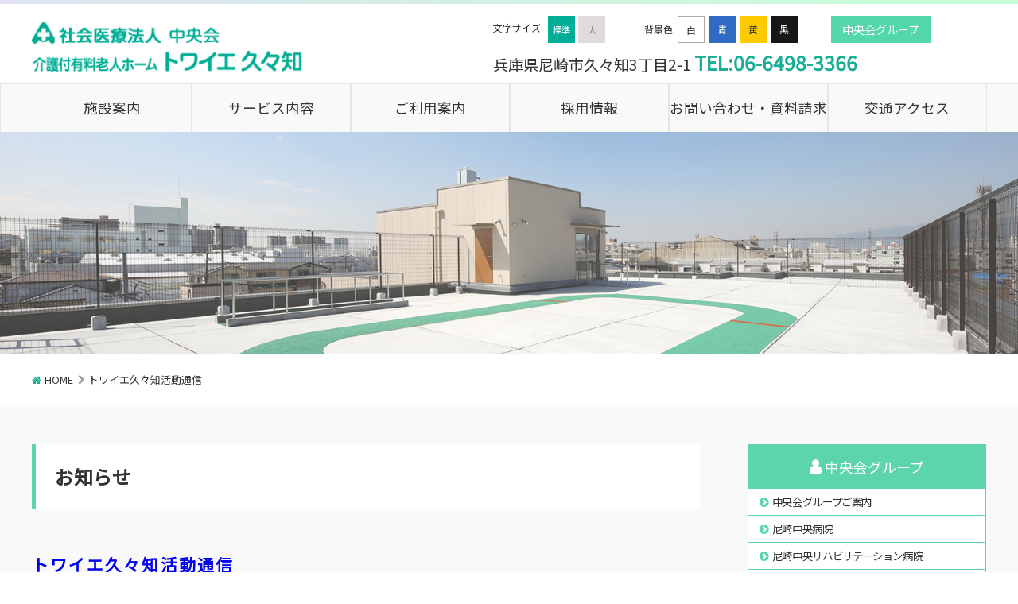

--- FILE ---
content_type: text/html; charset=UTF-8
request_url: https://www.chuoukai.or.jp/towaie/towaie-18065/
body_size: 6151
content:
<!doctype html>
<html>
<head>
<meta charset="utf-8">
<meta name="viewport" content="width=device-width,initial-scale=1.0,user-scalable=no">
<title>社会医療法人中央会 尼崎中央病院 - 尼崎市</title>
<meta name="keyword" content="兵庫県尼崎市の病院 社会医療法人中央会 尼崎中央病院" />
<meta name="description" content="内科, 消化器内科, 循環器内科, 血液内科, 糖尿病内科, 神経内科, 呼吸器内科, 総合診療科, 外科, 心臓血管外科, 整形外科, 脳神経外科, 眼科, 耳鼻咽喉科, 皮膚科, 泌尿器科, 婦人科,リハビリテーション科,歯科口腔外科, 放射線科, 麻酔科" />
<link rel="stylesheet" href="https://www.chuoukai.or.jp/amawp/wp-content/themes/AMA20/style.css">
<link href="https://www.chuoukai.or.jp/amawp/wp-content/themes/AMA20/css/fontsize_large.css" rel="alternate stylesheet" type="text/css" title="fontsize_large" />
<link href="https://www.chuoukai.or.jp/amawp/wp-content/themes/AMA20/css/fontsize_medium.css" rel="alternate stylesheet" type="text/css" title="fontsize_medium" />
<link href="https://fonts.googleapis.com/css?family=Noto+Sans+JP&display=swap" rel="stylesheet">
<link href="https://fonts.googleapis.com/css?family=Montserrat:100,200,300" rel="stylesheet">
<link rel="stylesheet" href="https://cdnjs.cloudflare.com/ajax/libs/font-awesome/5.10.1/css/all.min.css" integrity="sha256-fdcFNFiBMrNfWL6OcAGQz6jDgNTRxnrLEd4vJYFWScE=" crossorigin="anonymous" />
<link href="https://maxcdn.bootstrapcdn.com/font-awesome/4.7.0/css/font-awesome.min.css" rel="stylesheet">

<script src="https://ajax.googleapis.com/ajax/libs/jquery/1.12.4/jquery.min.js"></script>
	
<script src="https://www.chuoukai.or.jp/amawp/wp-content/themes/AMA20/js/amachu_common.js"></script>
<script src="https://www.chuoukai.or.jp/amawp/wp-content/themes/AMA20/js/sidenavfix.js"></script>
		
<script type="text/javascript" src="https://www.chuoukai.or.jp/amawp/wp-content/themes/AMA20/js/styleswitcher.js"></script>
<script src="https://www.chuoukai.or.jp/amawp/wp-content/themes/AMA20/js/jquery.rwdImageMaps.min.js"></script>
<link rel="shortcut icon" type="image/x-icon" href="https://www.chuoukai.or.jp/amawp/wp-content/themes/AMA20/images/favicon.ico" />

<link href="https://www.chuoukai.or.jp/amawp/wp-content/themes/AMA20/css/slick-theme.css" rel="stylesheet" type="text/css">
<link href="https://www.chuoukai.or.jp/amawp/wp-content/themes/AMA20/css/slick.css" rel="stylesheet" type="text/css">
<script type="text/javascript" src="https://www.chuoukai.or.jp/amawp/wp-content/themes/AMA20/js/slick.min.js"></script>

<link rel="stylesheet" href="https://www.chuoukai.or.jp/amawp/wp-content/themes/AMA20/tools/validationEngine.jquery.css" type="text/css"/>
<script src="https://www.chuoukai.or.jp/amawp/wp-content/themes/AMA20/tools/languages/jquery.validationEngine-ja.js" type="text/javascript" charset="utf-8"></script>
<script src="https://www.chuoukai.or.jp/amawp/wp-content/themes/AMA20/tools/jquery.validationEngine.js" type="text/javascript" charset="utf-8"></script>
<script src="https://www.chuoukai.or.jp/amawp/wp-content/themes/AMA20/tools/yubinbango.js" charset="UTF-8"></script>
<script type="text/javascript">
$(document).ready(function(){
  $("#formBody").validationEngine();
});
</script>
<script src="https://www.chuoukai.or.jp/amawp/wp-content/themes/AMA20/tools/jquery.autoKana.js"></script>
<script>
$(function() {
    $.fn.autoKana('#namae', '#furigana', {
        katakana : true  //true：カタカナ、false：ひらがな（デフォルト）
    });
});
</script>

		<!-- All in One SEO 4.2.4 - aioseo.com -->
		<meta name="robots" content="max-image-preview:large" />
		<link rel="canonical" href="https://www.chuoukai.or.jp/towaie/towaie-18065/" />
		<meta name="generator" content="All in One SEO (AIOSEO) 4.2.4 " />
		<meta property="og:locale" content="ja_JP" />
		<meta property="og:site_name" content="社会医療法人中央会 尼崎中央病院 - 尼崎市 - 兵庫県尼崎市の病院 社会医療法人中央会 尼崎中央病院" />
		<meta property="og:type" content="article" />
		<meta property="og:title" content="トワイエ久々知活動通信 - 社会医療法人中央会 尼崎中央病院 - 尼崎市" />
		<meta property="og:url" content="https://www.chuoukai.or.jp/towaie/towaie-18065/" />
		<meta property="article:published_time" content="2021-11-19T08:50:11+00:00" />
		<meta property="article:modified_time" content="2021-11-19T08:50:11+00:00" />
		<meta name="twitter:card" content="summary_large_image" />
		<meta name="twitter:title" content="トワイエ久々知活動通信 - 社会医療法人中央会 尼崎中央病院 - 尼崎市" />
		<script type="application/ld+json" class="aioseo-schema">
			{"@context":"https:\/\/schema.org","@graph":[{"@type":"WebSite","@id":"https:\/\/www.chuoukai.or.jp\/#website","url":"https:\/\/www.chuoukai.or.jp\/","name":"\u793e\u4f1a\u533b\u7642\u6cd5\u4eba\u4e2d\u592e\u4f1a \u5c3c\u5d0e\u4e2d\u592e\u75c5\u9662 - \u5c3c\u5d0e\u5e02","description":"\u5175\u5eab\u770c\u5c3c\u5d0e\u5e02\u306e\u75c5\u9662 \u793e\u4f1a\u533b\u7642\u6cd5\u4eba\u4e2d\u592e\u4f1a \u5c3c\u5d0e\u4e2d\u592e\u75c5\u9662","inLanguage":"ja","publisher":{"@id":"https:\/\/www.chuoukai.or.jp\/#organization"}},{"@type":"Organization","@id":"https:\/\/www.chuoukai.or.jp\/#organization","name":"\u793e\u4f1a\u533b\u7642\u6cd5\u4eba\u4e2d\u592e\u4f1a \u5c3c\u5d0e\u4e2d\u592e\u75c5\u9662 - \u5c3c\u5d0e\u5e02","url":"https:\/\/www.chuoukai.or.jp\/"},{"@type":"BreadcrumbList","@id":"https:\/\/www.chuoukai.or.jp\/towaie\/towaie-18065\/#breadcrumblist","itemListElement":[{"@type":"ListItem","@id":"https:\/\/www.chuoukai.or.jp\/#listItem","position":1,"item":{"@type":"WebPage","@id":"https:\/\/www.chuoukai.or.jp\/","name":"\u30db\u30fc\u30e0","description":"\u5175\u5eab\u770c\u5c3c\u5d0e\u5e02\u306e\u75c5\u9662 \u793e\u4f1a\u533b\u7642\u6cd5\u4eba\u4e2d\u592e\u4f1a \u5c3c\u5d0e\u4e2d\u592e\u75c5\u9662","url":"https:\/\/www.chuoukai.or.jp\/"}}]},{"@type":"Person","@id":"https:\/\/www.chuoukai.or.jp\/author\/towaie\/#author","url":"https:\/\/www.chuoukai.or.jp\/author\/towaie\/","name":"towaie","image":{"@type":"ImageObject","@id":"https:\/\/www.chuoukai.or.jp\/towaie\/towaie-18065\/#authorImage","url":"https:\/\/secure.gravatar.com\/avatar\/01fc501edd710dc27ce25e5d799b0624?s=96&d=mm&r=g","width":96,"height":96,"caption":"towaie"}},{"@type":"WebPage","@id":"https:\/\/www.chuoukai.or.jp\/towaie\/towaie-18065\/#webpage","url":"https:\/\/www.chuoukai.or.jp\/towaie\/towaie-18065\/","name":"\u30c8\u30ef\u30a4\u30a8\u4e45\u3005\u77e5\u6d3b\u52d5\u901a\u4fe1 - \u793e\u4f1a\u533b\u7642\u6cd5\u4eba\u4e2d\u592e\u4f1a \u5c3c\u5d0e\u4e2d\u592e\u75c5\u9662 - \u5c3c\u5d0e\u5e02","inLanguage":"ja","isPartOf":{"@id":"https:\/\/www.chuoukai.or.jp\/#website"},"breadcrumb":{"@id":"https:\/\/www.chuoukai.or.jp\/towaie\/towaie-18065\/#breadcrumblist"},"author":"https:\/\/www.chuoukai.or.jp\/author\/towaie\/#author","creator":"https:\/\/www.chuoukai.or.jp\/author\/towaie\/#author","datePublished":"2021-11-19T08:50:11+09:00","dateModified":"2021-11-19T08:50:11+09:00"}]}
		</script>
		<!-- All in One SEO -->

<link rel='dns-prefetch' href='//s.w.org' />
<link rel='stylesheet' id='wp-block-library-css'  href='https://www.chuoukai.or.jp/amawp/wp-includes/css/dist/block-library/style.min.css?ver=6.0.11' type='text/css' media='all' />
<style id='global-styles-inline-css' type='text/css'>
body{--wp--preset--color--black: #000000;--wp--preset--color--cyan-bluish-gray: #abb8c3;--wp--preset--color--white: #ffffff;--wp--preset--color--pale-pink: #f78da7;--wp--preset--color--vivid-red: #cf2e2e;--wp--preset--color--luminous-vivid-orange: #ff6900;--wp--preset--color--luminous-vivid-amber: #fcb900;--wp--preset--color--light-green-cyan: #7bdcb5;--wp--preset--color--vivid-green-cyan: #00d084;--wp--preset--color--pale-cyan-blue: #8ed1fc;--wp--preset--color--vivid-cyan-blue: #0693e3;--wp--preset--color--vivid-purple: #9b51e0;--wp--preset--gradient--vivid-cyan-blue-to-vivid-purple: linear-gradient(135deg,rgba(6,147,227,1) 0%,rgb(155,81,224) 100%);--wp--preset--gradient--light-green-cyan-to-vivid-green-cyan: linear-gradient(135deg,rgb(122,220,180) 0%,rgb(0,208,130) 100%);--wp--preset--gradient--luminous-vivid-amber-to-luminous-vivid-orange: linear-gradient(135deg,rgba(252,185,0,1) 0%,rgba(255,105,0,1) 100%);--wp--preset--gradient--luminous-vivid-orange-to-vivid-red: linear-gradient(135deg,rgba(255,105,0,1) 0%,rgb(207,46,46) 100%);--wp--preset--gradient--very-light-gray-to-cyan-bluish-gray: linear-gradient(135deg,rgb(238,238,238) 0%,rgb(169,184,195) 100%);--wp--preset--gradient--cool-to-warm-spectrum: linear-gradient(135deg,rgb(74,234,220) 0%,rgb(151,120,209) 20%,rgb(207,42,186) 40%,rgb(238,44,130) 60%,rgb(251,105,98) 80%,rgb(254,248,76) 100%);--wp--preset--gradient--blush-light-purple: linear-gradient(135deg,rgb(255,206,236) 0%,rgb(152,150,240) 100%);--wp--preset--gradient--blush-bordeaux: linear-gradient(135deg,rgb(254,205,165) 0%,rgb(254,45,45) 50%,rgb(107,0,62) 100%);--wp--preset--gradient--luminous-dusk: linear-gradient(135deg,rgb(255,203,112) 0%,rgb(199,81,192) 50%,rgb(65,88,208) 100%);--wp--preset--gradient--pale-ocean: linear-gradient(135deg,rgb(255,245,203) 0%,rgb(182,227,212) 50%,rgb(51,167,181) 100%);--wp--preset--gradient--electric-grass: linear-gradient(135deg,rgb(202,248,128) 0%,rgb(113,206,126) 100%);--wp--preset--gradient--midnight: linear-gradient(135deg,rgb(2,3,129) 0%,rgb(40,116,252) 100%);--wp--preset--duotone--dark-grayscale: url('#wp-duotone-dark-grayscale');--wp--preset--duotone--grayscale: url('#wp-duotone-grayscale');--wp--preset--duotone--purple-yellow: url('#wp-duotone-purple-yellow');--wp--preset--duotone--blue-red: url('#wp-duotone-blue-red');--wp--preset--duotone--midnight: url('#wp-duotone-midnight');--wp--preset--duotone--magenta-yellow: url('#wp-duotone-magenta-yellow');--wp--preset--duotone--purple-green: url('#wp-duotone-purple-green');--wp--preset--duotone--blue-orange: url('#wp-duotone-blue-orange');--wp--preset--font-size--small: 13px;--wp--preset--font-size--medium: 20px;--wp--preset--font-size--large: 36px;--wp--preset--font-size--x-large: 42px;}.has-black-color{color: var(--wp--preset--color--black) !important;}.has-cyan-bluish-gray-color{color: var(--wp--preset--color--cyan-bluish-gray) !important;}.has-white-color{color: var(--wp--preset--color--white) !important;}.has-pale-pink-color{color: var(--wp--preset--color--pale-pink) !important;}.has-vivid-red-color{color: var(--wp--preset--color--vivid-red) !important;}.has-luminous-vivid-orange-color{color: var(--wp--preset--color--luminous-vivid-orange) !important;}.has-luminous-vivid-amber-color{color: var(--wp--preset--color--luminous-vivid-amber) !important;}.has-light-green-cyan-color{color: var(--wp--preset--color--light-green-cyan) !important;}.has-vivid-green-cyan-color{color: var(--wp--preset--color--vivid-green-cyan) !important;}.has-pale-cyan-blue-color{color: var(--wp--preset--color--pale-cyan-blue) !important;}.has-vivid-cyan-blue-color{color: var(--wp--preset--color--vivid-cyan-blue) !important;}.has-vivid-purple-color{color: var(--wp--preset--color--vivid-purple) !important;}.has-black-background-color{background-color: var(--wp--preset--color--black) !important;}.has-cyan-bluish-gray-background-color{background-color: var(--wp--preset--color--cyan-bluish-gray) !important;}.has-white-background-color{background-color: var(--wp--preset--color--white) !important;}.has-pale-pink-background-color{background-color: var(--wp--preset--color--pale-pink) !important;}.has-vivid-red-background-color{background-color: var(--wp--preset--color--vivid-red) !important;}.has-luminous-vivid-orange-background-color{background-color: var(--wp--preset--color--luminous-vivid-orange) !important;}.has-luminous-vivid-amber-background-color{background-color: var(--wp--preset--color--luminous-vivid-amber) !important;}.has-light-green-cyan-background-color{background-color: var(--wp--preset--color--light-green-cyan) !important;}.has-vivid-green-cyan-background-color{background-color: var(--wp--preset--color--vivid-green-cyan) !important;}.has-pale-cyan-blue-background-color{background-color: var(--wp--preset--color--pale-cyan-blue) !important;}.has-vivid-cyan-blue-background-color{background-color: var(--wp--preset--color--vivid-cyan-blue) !important;}.has-vivid-purple-background-color{background-color: var(--wp--preset--color--vivid-purple) !important;}.has-black-border-color{border-color: var(--wp--preset--color--black) !important;}.has-cyan-bluish-gray-border-color{border-color: var(--wp--preset--color--cyan-bluish-gray) !important;}.has-white-border-color{border-color: var(--wp--preset--color--white) !important;}.has-pale-pink-border-color{border-color: var(--wp--preset--color--pale-pink) !important;}.has-vivid-red-border-color{border-color: var(--wp--preset--color--vivid-red) !important;}.has-luminous-vivid-orange-border-color{border-color: var(--wp--preset--color--luminous-vivid-orange) !important;}.has-luminous-vivid-amber-border-color{border-color: var(--wp--preset--color--luminous-vivid-amber) !important;}.has-light-green-cyan-border-color{border-color: var(--wp--preset--color--light-green-cyan) !important;}.has-vivid-green-cyan-border-color{border-color: var(--wp--preset--color--vivid-green-cyan) !important;}.has-pale-cyan-blue-border-color{border-color: var(--wp--preset--color--pale-cyan-blue) !important;}.has-vivid-cyan-blue-border-color{border-color: var(--wp--preset--color--vivid-cyan-blue) !important;}.has-vivid-purple-border-color{border-color: var(--wp--preset--color--vivid-purple) !important;}.has-vivid-cyan-blue-to-vivid-purple-gradient-background{background: var(--wp--preset--gradient--vivid-cyan-blue-to-vivid-purple) !important;}.has-light-green-cyan-to-vivid-green-cyan-gradient-background{background: var(--wp--preset--gradient--light-green-cyan-to-vivid-green-cyan) !important;}.has-luminous-vivid-amber-to-luminous-vivid-orange-gradient-background{background: var(--wp--preset--gradient--luminous-vivid-amber-to-luminous-vivid-orange) !important;}.has-luminous-vivid-orange-to-vivid-red-gradient-background{background: var(--wp--preset--gradient--luminous-vivid-orange-to-vivid-red) !important;}.has-very-light-gray-to-cyan-bluish-gray-gradient-background{background: var(--wp--preset--gradient--very-light-gray-to-cyan-bluish-gray) !important;}.has-cool-to-warm-spectrum-gradient-background{background: var(--wp--preset--gradient--cool-to-warm-spectrum) !important;}.has-blush-light-purple-gradient-background{background: var(--wp--preset--gradient--blush-light-purple) !important;}.has-blush-bordeaux-gradient-background{background: var(--wp--preset--gradient--blush-bordeaux) !important;}.has-luminous-dusk-gradient-background{background: var(--wp--preset--gradient--luminous-dusk) !important;}.has-pale-ocean-gradient-background{background: var(--wp--preset--gradient--pale-ocean) !important;}.has-electric-grass-gradient-background{background: var(--wp--preset--gradient--electric-grass) !important;}.has-midnight-gradient-background{background: var(--wp--preset--gradient--midnight) !important;}.has-small-font-size{font-size: var(--wp--preset--font-size--small) !important;}.has-medium-font-size{font-size: var(--wp--preset--font-size--medium) !important;}.has-large-font-size{font-size: var(--wp--preset--font-size--large) !important;}.has-x-large-font-size{font-size: var(--wp--preset--font-size--x-large) !important;}
</style>
<!--n2css--><link rel='shortlink' href='https://www.chuoukai.or.jp/?p=18065' />
<link rel="alternate" type="application/json+oembed" href="https://www.chuoukai.or.jp/wp-json/oembed/1.0/embed?url=https%3A%2F%2Fwww.chuoukai.or.jp%2Ftowaie%2Ftowaie-18065%2F" />
<link rel="alternate" type="text/xml+oembed" href="https://www.chuoukai.or.jp/wp-json/oembed/1.0/embed?url=https%3A%2F%2Fwww.chuoukai.or.jp%2Ftowaie%2Ftowaie-18065%2F&#038;format=xml" />
</head>


<body id="top" class="towaie-template-default single single-towaie postid-18065">



<article>				  
<header class="forSP">
<h1><a href="https://www.chuoukai.or.jp/towaie"><img src="https://www.chuoukai.or.jp/amawp/wp-content/themes/AMA20/images/logo_towaie.png" alt="介護付有料老人ホーム トワイエ久々知"></a></h1>
<div class="forSP">
<a id="menuButton" href="#">
    <span></span>
    <span></span>
    <span></span>
	<span class="menuTxt">menu</span>
</a>

<div class="sp-menu">
<ul>

<li><a href="https://www.chuoukai.or.jp/group">中央会グループ</a>
<div class="toggle"></div>
<ul>
<li><a href="https://www.chuoukai.or.jp/group/group_outline">中央会グループご案内</a></li>
<li><a href="https://www.chuoukai.or.jp">尼崎中央病院</a></li>
<li><a href="https://amar.or.jp/rehachuou" target="_blank" rel="noopener noreferrer">尼崎中央リハビリテーション病院</a></li>
<li><a href="https://amar.or.jp/towaie" target="_blank" rel="noopener noreferrer">介護医療院トワイエ尼崎</a></li>
<li><a href="https://www.chuoukai.or.jp/roland">介護老人保健施設 ローランド</a></li>
<li><a href="https://www.chuoukai.or.jp/naniwa">介護老人保健施設 なにわローランド</a></li>
<li><a href="https://www.chuoukai.or.jp/short">短期入所施設 ショートステイ ローランド</a></li>
<li><a href="https://www.chuoukai.or.jp/egao">認知症対応型通所介護センターえがお</a></li>
<li><a href="https://www.chuoukai.or.jp/kango">中央会 訪問看護ステーション</a></li>
<li><a href="https://www.chuoukai.or.jp/helper">ホームヘルパーステーション ローランド</a></li>
<li><a href="https://www.chuoukai.or.jp/dayservice">中央会リハビリデイサービスひびき</a></li>	
<li><a href="https://www.chuoukai.or.jp/towaie">介護付有料老人ホーム トワイエ久々知</a></li>
<li><a href="https://www.chuoukai.or.jp/care">ケアプランセンター ローランド</a></li>
<li><a href="https://www.chuoukai.or.jp/plan">ケアプランセンター なにわローランド</a></li>
<li><a href="https://www.chuoukai.or.jp/oda">尼崎市「小田北」地域包括支援センター</a></li>	
</ul>
</li>	
	
	
	
		

<li class="postID15296"><a href="https://www.chuoukai.or.jp/towaie/towaie-send/">トワイエお問い合わせ送信</a></li>

<li class="postID15295"><a href="https://www.chuoukai.or.jp/towaie/towaie-confirm/">トワイエお問い合わせ確認</a></li>

<li class="postID15031"><a href="https://www.chuoukai.or.jp/towaie/towaie-about/">施設案内</a></li>

<li class="postID15037"><a href="https://www.chuoukai.or.jp/towaie/towaie-service/">サービス内容</a></li>

<li class="postID15045"><a href="https://www.chuoukai.or.jp/towaie/towaie-info/">ご利用案内</a></li>

<li class="postID15049"><a href="https://www.chuoukai.or.jp/towaie/towaie-recruiting/">採用情報</a></li>

<li class="postID15292"><a href="https://www.chuoukai.or.jp/towaie/towaie-inquiry/">お問い合わせ・資料請求</a></li>

<li class="postID15050"><a href="https://www.chuoukai.or.jp/towaie/towaie-access/">交通アクセス</a></li>

<li class="postID15294"><a href="https://www.chuoukai.or.jp/towaie/towaie-policy/">プライバシーポリシー</a></li>
</ul>
</div>
</div>

<div class="headAddressSP">
	<p><span><a href="tel:06-6498-3366">06-6498-3366</a></span></p>
</div>
</header>

<header class="forPC">
<div class="headerContent">
<h1><a href="https://www.chuoukai.or.jp/towaie"><img src="https://www.chuoukai.or.jp/amawp/wp-content/themes/AMA20/images/logo_towaie.png" alt="介護付有料老人ホーム トワイエ久々知"></a></h1>

<div class="headerCtl">

<div class="fontSize">
<ul>
<li class="fontSizeTtl">文字サイズ</li>
<li class="fontSizeBtn"><a onClick="setActiveStyleSheet('fontsize_medium'); return false;" href="javascript:void(0);" id="fontMedium"><span class="medium">標準</span></a></li>
<li class="fontSizeBtn"><a onClick="setActiveStyleSheet('fontsize_large'); return false;" href="javascript:void(0);" id="fontLarge"><span class="large">大</span></a></li>
</ul>
</div>

<div class="bgColor">
<ul>
<li class="fontSizeTtl">背景色</li>
<li id="bgcolorBtnWhite">白</li>
<li id="bgcolorBtnBlue">青</li>
<li id="bgcolorBtnYellow">黄</li>
<li id="bgcolorBtnBlack">黒</li>
</ul>
</div>


<div class="headAddress">
<p>兵庫県尼崎市久々知3丁目2-1 	
<span>TEL:06-6498-3366</span>	
</p>
	

</div><!-- /headAddress -->
	
<div class="groupLink">
<p><a href="https://www.chuoukai.or.jp/group">中央会グループ</a></p></div>	
</div>
	
</div><!-- /headerCtl -->
</div><!-- /headerContent -->


<nav class="forPC">
<ul>

<li class="postID15296"><a href="https://www.chuoukai.or.jp/towaie/towaie-send/">トワイエお問い合わせ送信</a></li>

<li class="postID15295"><a href="https://www.chuoukai.or.jp/towaie/towaie-confirm/">トワイエお問い合わせ確認</a></li>

<li class="postID15031"><a href="https://www.chuoukai.or.jp/towaie/towaie-about/">施設案内</a></li>

<li class="postID15037"><a href="https://www.chuoukai.or.jp/towaie/towaie-service/">サービス内容</a></li>

<li class="postID15045"><a href="https://www.chuoukai.or.jp/towaie/towaie-info/">ご利用案内</a></li>

<li class="postID15049"><a href="https://www.chuoukai.or.jp/towaie/towaie-recruiting/">採用情報</a></li>

<li class="postID15292"><a href="https://www.chuoukai.or.jp/towaie/towaie-inquiry/">お問い合わせ・資料請求</a></li>

<li class="postID15050"><a href="https://www.chuoukai.or.jp/towaie/towaie-access/">交通アクセス</a></li>

<li class="postID15294"><a href="https://www.chuoukai.or.jp/towaie/towaie-policy/">プライバシーポリシー</a></li>
</ul>
</nav>



</header>	

<article>
<div class="" id="topimg">
<img src="https://www.chuoukai.or.jp/amawp/wp-content/themes/AMA20/images/cat_towaie.jpg" alt="介護付有料老人ホーム トワイエ久々知" id="towaie-18065">
</div>
<!-- /topimg -->


<div class="breadCrumb">
<ul>
<li class="home"><a href="https://www.chuoukai.or.jp/towaie">HOME</a></li>
<li>トワイエ久々知活動通信</li>
</ul>
</div>

<div class="content" id="content">
<div class="contentBody">
<main>
	
	
<section>
<h2>お知らせ</h2>
<h3><a href="https://www.chuoukai.or.jp/amawp/wp-content/uploads/2021/11/トワイエ久々知活動通信-2.pdf">トワイエ久々知活動通信</a></h3>
<p class="date">2021年11月19日</p>
</section>
	
	
	
</main>
<aside id="sidebar">
<dl id="sticked" class="sideNav">
<dt><a href="https://www.chuoukai.or.jp/group">中央会グループ</a></dt>
<dd>
<ul class="group">
<li><a href="https://www.chuoukai.or.jp/group/group_outline">中央会グループご案内</a></li>	
<li><a href="https://www.chuoukai.or.jp">尼崎中央病院</a></li>
<li><a href="https://amar.or.jp/rehachuou" target="_blank" rel="noopener noreferrer">尼崎中央リハビリテーション病院</a></li>
<li><a href="https://amar.or.jp/towaie" target="_blank" rel="noopener noreferrer">介護医療院トワイエ尼崎</a></li>
<li><a href="https://www.chuoukai.or.jp/roland">介護老人保健施設 ローランド</a></li>
<li><a href="https://www.chuoukai.or.jp/naniwa">介護老人保健施設 なにわローランド</a></li>
<li><a href="https://www.chuoukai.or.jp/short">短期入所施設 ショートステイ ローランド</a></li>
<li><a href="https://www.chuoukai.or.jp/egao">認知症対応型通所介護センターえがお</a></li>
<li><a href="https://www.chuoukai.or.jp/kango">中央会 訪問看護ステーション</a></li>
<li><a href="https://www.chuoukai.or.jp/helper">ホームヘルパーステーション ローランド</a></li>
<li><a href="https://www.chuoukai.or.jp/dayservice">中央会リハビリデイサービスひびき</a></li>
<li><a href="https://www.chuoukai.or.jp/towaie">介護付有料老人ホーム トワイエ久々知</a></li>	
<li><a href="https://www.chuoukai.or.jp/care">ケアプランセンター ローランド</a></li>
<li><a href="https://www.chuoukai.or.jp/plan">ケアプランセンター なにわローランド</a></li>
<li><a href="https://www.chuoukai.or.jp/oda">尼崎市「小田北」地域包括支援センター</a></li>
</ul>	
</dd>
</dl>
</aside></div><!-- /contentBody --> 
</div><!-- /content -->

	



<footer class="shisetsu">
	
<div class="footLinkBox forPC">
<div class="footLink" id="layer01">
	
<ul>
	
	
	
		

<li class="postID15296"><a href="https://www.chuoukai.or.jp/towaie/towaie-send/">トワイエお問い合わせ送信</a></li>

<li class="postID15295"><a href="https://www.chuoukai.or.jp/towaie/towaie-confirm/">トワイエお問い合わせ確認</a></li>

<li class="postID15031"><a href="https://www.chuoukai.or.jp/towaie/towaie-about/">施設案内</a></li>

<li class="postID15037"><a href="https://www.chuoukai.or.jp/towaie/towaie-service/">サービス内容</a></li>

<li class="postID15045"><a href="https://www.chuoukai.or.jp/towaie/towaie-info/">ご利用案内</a></li>

<li class="postID15049"><a href="https://www.chuoukai.or.jp/towaie/towaie-recruiting/">採用情報</a></li>

<li class="postID15292"><a href="https://www.chuoukai.or.jp/towaie/towaie-inquiry/">お問い合わせ・資料請求</a></li>

<li class="postID15050"><a href="https://www.chuoukai.or.jp/towaie/towaie-access/">交通アクセス</a></li>

<li class="postID15294"><a href="https://www.chuoukai.or.jp/towaie/towaie-policy/">プライバシーポリシー</a></li>
</ul>

</div><!-- /footLink -->
</div><!-- /footLinkBox -->	
	
<div class="footAddress">
<div class="footAddresBody">
<a href="https://www.chuoukai.or.jp/towaie"><img src="https://www.chuoukai.or.jp/amawp/wp-content/themes/AMA20/images/logo_towaie.png"></a>
<p>兵庫県尼崎市久々知3丁目2-1 TEL:06-6498-3366</p>
	
<div class="footHospital forPC">
<a href="https://www.chuoukai.or.jp"><img src="https://www.chuoukai.or.jp/amawp/wp-content/themes/AMA20/images/logo.svg" alt="尼崎中央病院"></a>
</div>		
</div>
</div>




<div class="rights">
<p class="copyright">Copyright&copy; 2020　Amagasaki Chuo Hospital All Rights Reserved.</p>
</div>
</footer>
<p id="back-top"><a href="#top"></a></p>



</article>

<div class="forSP">
<ul id="fixBtm" >
<li class="amaHos"><a href="https://www.chuoukai.or.jp">尼崎中央病院TOP</a></li>
<li class="amaGrp"><a href="https://www.chuoukai.or.jp/group/">中央会グループTOP</a></li>
</ul>
</div>


</body>


</html>


--- FILE ---
content_type: text/css
request_url: https://www.chuoukai.or.jp/amawp/wp-content/themes/AMA20/style.css
body_size: 26436
content:
/* RESET */
html, body, div, span, object, iframe,
h1, h2, h3, h4, h5, h6, p, blockquote, pre,
abbr, address, cite, code,
del, dfn, em, img, ins, kbd, q, samp,
small, strong, sub, sup, var,
b, i,
dl, dt, dd, ol, ul, li,
fieldset, form, label, legend,
table, caption, tbody, tfoot, thead, tr, th, td,
article, aside, canvas, details, figcaption, figure,
footer, header, hgroup, menu, nav, section, summary,
time, mark, audio, video {
    margin:0;
    padding:0;
    border:0;
    outline:0;
    font-size:100%;
    vertical-align:baseline;
    background:transparent;
}

body {
    line-height:1;
	font-family: 'Noto Sans CJK JP','Noto Sans Japanese','Noto Sans JP','Noto SansJP',Meiryo,"メイリオ","Hiragino Kaku Gothic Pro W3","ヒラギノ角ゴ Pro W3",Osaka,"MS P Gothic","ＭＳ Ｐゴシック",sans-serif;
	color: #333;
}


body{
    -webkit-animation: fadeIn 1.5s ease 0s 1 normal;
    animation: fadeIn 2.5s ease 0s 1 normal;
}
@keyframes fadeIn {
    0% {opacity: 0}
    100% {opacity: 1}
}
@-webkit-keyframes fadeIn {
    0% {opacity: 0}
    100% {opacity: 1}
}

article,aside,details,figcaption,figure,
footer,header,hgroup,menu,nav,section {
    display:block;
}



blockquote, q {
    quotes:none;
}

blockquote:before, blockquote:after,
q:before, q:after {
    content:'';
    content:none;
}

a {
    margin:0;
    padding:0;
    vertical-align:baseline;
    background:transparent;
}

/* change colours to suit your needs */
ins {
    background-color:#ff9;
    color:#000;
    text-decoration:none;
}

/* change colours to suit your needs */
mark {
    background-color:#ff9;
    color:#000;
    font-style:italic;
    font-weight:bold;
}

del {
    text-decoration: line-through;
}

abbr[title], dfn[title] {
    border-bottom:1px dotted;
    cursor:help;
}

table {
    border-collapse:collapse;
    border-spacing:0;
}

/* change border colour to suit your needs */
hr {
    display:block;
    height:1px;
    border:0;
    border-top:1px solid #cccccc;
    margin:1em 0;
    padding:0;
}

input, select {
    vertical-align:middle;
}

ul {
	list-style-type:none;
}
ol {
	list-style-type:decimal;
}



.forPC {
	display:block !important;
}
.forSP {
	display:none !important;
}



h1 img {
	width:100%;
	height:auto;
}


#topimg img {
   width:100%;
   height:auto;
}
.pattern {
	position: absolute;
	top: 30%;
    left: 15%;
    z-index: 50;
    font-size: 2.5vw;
    color: #ffffff;
    line-height: 1.4;
	text-shadow: 0 0 5px #555, 1px 1px 5px #555;
	text-shadow: 0 0 5px #555, 1px -1px 5px #555;
    font-weight: 500;
}
.pattern img {
	margin-top:0.8em;
}

.topImageBnr {
    position: absolute;
    top: 30%;
    right:15%;
    width: 200px;
}
.topImageBnr ul li {
    margin-bottom: 10px;
}
.topImageBnr ul li a {
    display: block;
    width: 180px;
    height: 60px;
    background: rgba(255,255,255,0.7);
    line-height: 60px;
    padding: 0 0 0 1em;
    font-size: 110%;
    font-weight: bold;
    color: #333333;
    text-decoration: none;
    position: relative;
	transition:all 0.4s ease;
}
.topImageBnr ul li a::after {
	position:absolute;
	top:0;
	left:100%;
    content: '';
	width: 0;
	height: 0;
	border-style: solid;
	border-width: 30px 0 30px 10px;
	border-color: transparent transparent transparent #ffffff;
	opacity:0.7;
	transition:all 0.4s ease;
}
.topImageBnr ul li:hover a {
	text-indent:0.8em;
}



.topImageBnr01 a::before {
    content: '\f073';
    font-family: FontAwesome;
    padding: 0 0 0 0;
    margin: 0 0.8em 0 0;
    font-size: 130%;
    color: #00ad95;
}
.topImageBnr02 a::before {
    content: '\f05a';
    font-family: FontAwesome;
    padding: 0 0 0 0;
    margin: 0 0.8em 0 0;
    font-size: 130%;
    color: #f5b2b2;
}
.topImageBnr03 a::before {
    content: '\f238';
    font-family: FontAwesome;
    padding: 0 0 0 0;
    margin: 0 0.8em 0 0;
    font-size: 130%;
    color: #46c4db;
}



/* モーダル */
.modal_trigger {
  margin: 100px auto;
  /*
  display: -webkit-box;
  display: flex;
  */
  -webkit-box-pack: center;
      -ms-flex-pack: center;
          justify-content: center;
}

.modal_trigger li {
  border: 1px solid;
  border-radius: 5px;
  cursor: pointer;
  padding: 10px;
  color: #216518;
  max-width: 100px;
  text-align: center;
  position: relative;
  overflow: hidden;
}

.modal_trigger li::before {
  content: '';
  display: inline-block;
  width: 100%;
  height: 100%;
  background: #216518;
  -webkit-transform: translateY(-100%);
          transform: translateY(-100%);
  position: absolute;
  left: -20px;
  top: 100%;
  z-index: -1;
  opacity: 0;
}

.modal_trigger li:hover {
  color: #fff;
}

.modal_trigger li:hover::before {
  -webkit-animation: slideRightBg ease .2s forwards;
          animation: slideRightBg ease .2s forwards;
}

.modal_trigger li + li {
  margin-left: 20px;
}

@-webkit-keyframes slideRightBg {
  0% {
    opacity: 0;
    left: -50%;
  }
  100% {
    opacity: 1;
    left: 0;
  }
}

@keyframes slideRightBg {
  0% {
    opacity: 0;
    left: -50%;
  }
  100% {
    opacity: 1;
    left: 0;
  }
}

.modal_box, .modal_boxPC {
  display: none;
  height: 100%;
  left: 0;
  position: fixed;
  top: 0;
  width: 100%;
  z-index: 9999;
}

.modal_bg, .modal_bgPC {
  background-color: rgba(30, 30, 30, 0.9);
  height: 100%;
  width: 100%;
}

.modal_inner {
    background-color: #f4f4f6;
    left: 35%;
    position: absolute;
    top: 10%;
    padding: 3em 2em 2em;
    width: 30vw;
    box-sizing: border-box;
}

.modal_close, .modal_closePC {
  cursor: pointer;
  position: absolute;
  right: 10px;
    top: 10px;
    font-size: 1.5rem;
}

.modal_block h3 {
	background:#46C4DB;
	color:#ffffff;
	margin-bottom: 0.5em;
    font-size: 1.2vw;
    text-align: center;
    line-height: 1.4;
	padding:0.5em 1em;
}
.modal_block h3::before {
    font-family: "FontAwesome";
    content: "\f095";
    margin-right: 0.8em;
    display: inline-block;
    transform: scale(1.5, 1.5);
}
.modal_block dl {
	overflow:hidden;
	margin:1.5em 0 0 0;
}
.modal_block dt {
	width: 30%;
    font-size: 1.2vw;
    float: left;
    padding: 0.4em;
    background: #aaaaaa;
    color: #ffffff;
    text-align: center;
}
.modal_block dd {
	width:60%;
	font-size:2.2vw;
	float:right;
	font-family:Arial, Helvetica, "sans-serif";
	font-weight: bold;
}
.modal_block p {
	font-size: 1.0vw;
    margin: 0.5em 0 0 0;
}




header {
	width:100%;
	height:211px;
}
header::before{
  content: '';
  display: block;
  width: 100%;
  height: 5px;
  background: linear-gradient(90deg, rgba(225,227,244,1) 0%, rgba(195,255,211,1) 100%);
}


.headerContent {
    width: 1200px;
	margin:0 auto;
	position:relative;
	height:100px;
}
.headerContent h1 {
	position:absolute;
	top:16px;
	left:0;
    width: 350px;
	height:78px;
	margin:0 auto;
}
.headerContent h1 img {
    width: 342px;
	height:autox;
}

.headerCtl {
	width: 620px;
    height: 100px;
    position: absolute;
    right: 0;
    top: 15px;
}


.bgColor {
	position: absolute;
    top: 0;
    left: 190px;
    width: 200px;
    height: 40px;
}
.bgColor ul li {
	float:left;	
	cursor:pointer;
	font-size:12px;
}
.bgColor ul li.fontSizeTtl {
	display: block;
    float: left;
    font-size: 12px;
    line-height: 34px;
    height: 34px;
    margin-right: 6px;
}

.bgColor ul li#bgcolorBtnWhite, .bgColor ul li#bgcolorBtnYellow, .bgColor ul li#bgcolorBtnBlue, .bgColor ul li#bgcolorBtnBlack {
	width:34px;
	height:34px;
	line-height:34px;
	text-align:center;
	margin-top:0;
	margin-right:5px;
	box-sizing:border-box;
}
.bgColor ul li#bgcolorBtnWhite {
	border:1px solid #ABABAB;
	background:#ffffff;	
}
.bgColor ul li#bgcolorBtnYellow {
	background:#FFCB00;	
}
.bgColor ul li#bgcolorBtnBlue {
	background:#2F6BC3;	
	color:#ffffff;
}
.bgColor ul li#bgcolorBtnBlack {
	background:#181717;	
	color:#ffffff;
}


.fontSize {
	position: absolute;
    top: 0;
    left: 0;
    width: 160px;
    height: 40px;
}
.fontSize ul li.fontSizeTtl {
	display:block;	
	float:left;
	font-size:12px;
	line-height:30px;
	margin-right:5px;
}

.fontSize ul li a {
	display:block;	
	text-decoration:none;
}
.fontSize ul li.fontSizeBtn {
	width:34px;
	height:34px;
	line-height:34px;
	display:block;	
	float:left;
	margin:0 0 0 4px;
	font-size:11px;
	text-align:center;
}
.fontSize ul li.fontSizeBtn a span.medium {
	display: block;
    background: #00ad96;
    color: #ffffff;
    width: 34px;
    height: 34px;

}
.fontSize ul li.fontSizeBtn a span.large {
	display:block;
	background:#DFDADE;	
	color:#757575;
	width:34px;

}
.telBtn {
	position:absolute;
	top:0;
	right:0;
	width:160px;
	height:34px;
	line-height:34px;
}
.telBtn span {
	color:#ffffff;
	height:34px;
	line-height:34px;
	background:#46c4db;
	font-size:14px;
	display:block;
	text-align: center;
	cursor: pointer;
}
.telBtn span::before {
	font-family: "FontAwesome";
    content: "\f095";
    margin-right: 0.8em;
    display: inline-block;
    transform: scale(1.5, 1.5);
}
.headAddress {
	position: absolute;
    bottom: 30px;
    left: 0;
}
.headAddress p {
	font-size:19px;
	color: #333;
}
.headAddress p span {
	font-size: 130%;
    color: #1bad95;
    font-weight: bold;
}



nav {
	width:100%;
	height:105px;
	border-top:1px solid #e5e5e5;
	background:#F9F9F9;
}
.post-type-archive nav, .tax-shisetsu_content nav, .roland nav {
	height:60px;
}
nav ul.firstDeg {
	width:1201px;
	margin:0 auto;
	border-left:1px solid #e5e5e5;
	overflow: visible;
	height: 105px;
}
nav ul.firstDeg > li {
	width:200px;
	height:105px;
	float:left;
	position:relative;
	border-right:1px solid #e5e5e5;
	box-sizing:border-box;
}
nav ul.firstDeg > li > a  {
	display: block;
    text-align: center;
    font-size: 110%;
    color: #333333;
    text-decoration: none;
	padding: 0.7em 0 0 0;
}
nav ul.firstDeg > li > a > span {
	display:block;
	color:#aaaaaa;
	font-size: 70%;
    margin-top: 4px;
}

nav ul.firstDeg > li:hover {
	background:#59C8B8;
}
nav ul.firstDeg > li:hover > a, nav ul.firstDeg > li:hover > a > span {
	color: #d1f2ed;
}
nav ul.firstDeg > li:hover > a::before {
	color: #d1f2ed !important;
}


nav ul.firstDeg > li > .secondDeg {
	visibility: hidden;
	opacity: 0;
	list-style-type:none;
	transition:all 0.3s ease;
	overflow:hidden;
	background:#01AD95;
}


nav ul.firstDeg > li:hover .secondDeg {
	visibility: visible;
	opacity: 1;
	position:absolute;
}


nav ul.firstDeg > li.gnav01 > .secondDeg {
position: absolute;
    left: 0;
    top: 100%;
    width: 1200px;
	z-index: 5000;
}
nav ul.firstDeg > li.gnav02 > .secondDeg {
position: absolute;
    left: -200px;
    top: 100%;
    width: 1200px;
	z-index: 5000;
}
nav ul.firstDeg > li.gnav03 > .secondDeg {
position: absolute;
    left: -400px;
    top: 100%;
    width: 1200px;
	z-index: 5000;
}
nav ul.firstDeg > li.gnav04 > .secondDeg {
position: absolute;
    left: -600px;
    top: 100%;
    width: 1200px;
	z-index: 5000;
}
nav ul.firstDeg > li.gnav05 > .secondDeg {
position: absolute;
    left: -800px;
    top: 100%;
    width: 1200px;
	z-index: 5000;
}
nav ul.firstDeg > li.gnav06 > .secondDeg {
position: absolute;
    left: -1000px;
    top: 100%;
    width: 1200px;
	z-index: 5000;
}


nav ul.firstDeg > li > .secondDeg .h2Box {
	float: left;
    width: 200px;
    padding: 40px 0 0;
    text-align: center;

}


nav ul.firstDeg > li > .secondDeg h2 {
    color: #d1f2ed;
    font-size: 130%;
    text-align: center;
    font-weight: normal;
}

nav ul.firstDeg > li.gnav01 > .secondDeg h2 {
	background:url("./images/bg_gnav01_on.png") no-repeat;
	background-position:65px 0;
	padding:80px 0 0 0;
}
nav ul.firstDeg > li.gnav02 > .secondDeg h2::before {
    font-family: "FontAwesome";
    content: "\f007";
    margin-bottom: 0.25em;
    color: #98DED4;
    display: block;
    font-size: 380%;
}
nav ul.firstDeg > li.gnav03 > .secondDeg h2::before {
    font-family: "FontAwesome";
    content: "\f0f1";
    margin-bottom: 0.25em;
    color: #98DED4;
    display: block;
    font-size: 380%;
}
nav ul.firstDeg > li.gnav04 > .secondDeg h2::before {
    font-family: "FontAwesome";
    content: "\f0f8";
    margin-bottom: 0.25em;
    color: #98DED4;
    display: block;
    font-size: 380%;
}
nav ul.firstDeg > li.gnav05 > .secondDeg h2::before {
    font-family: "FontAwesome";
    content: "\f0f0";
    margin-bottom: 0.25em;
    color: #98DED4;
    display: block;
    font-size: 380%;
}
nav ul.firstDeg > li.gnav06 > .secondDeg h2::before {
    font-family: "Font Awesome 5 Free";
    content: "\f500";
    margin-bottom: 0.25em;
    color: #98DED4;
    display: block;
    font-size: 380%;
	font-weight:900;
}




nav ul.firstDeg > li > .secondDeg h2 span {
    font-size: 0.8rem;
    text-align: center;
    margin-top:0.7em;
	display:block;
}
nav ul.firstDeg > li > .secondDeg .ulBox {
	float:right;
	background:#ffffff;
	width:1000px;
	min-height: 210px;
	position:relative;
}
.ulBox .ulBoxChild {
	float: left;
    width: 250px;
    padding: 1.5em;
    box-sizing: border-box;
}
.medicalNote {
	position:absolute;
	right:180px;
	bottom:70px;
	width:300px;
	height:100px;
}

.gnav01 .ulBox ul {
    float: left;
    width: 100%;
    padding: 1.5em 2em;
    box-sizing: border-box;
}
.ulBox ul li {
	margin:0 0 0.4em 0;
}
.gnav03 .ulBox .ulBoxChild:first-child {
	float: left;
    width: 500px;
    padding: 1.5em;
    box-sizing: border-box;
}
.gnav01 .ulBox ul li, .gnav03 .ulBox .ulBoxChild:first-child ul li {
	margin:0 0 0.4em 0;
	width:50%;
	float:left;
}
.gnav01 .ulBox ul li.hospital {
	width:100%;
}
.gnav01 .ulBox ul li:nth-child(even) {
	float:right;
}
.gnav01 .ulBox ul li:last-child {
	float:left;
}
.ulBox ul li a {
	/*font-size:85%;*/
	font-size:83%;
	line-height:1.4;
	text-decoration:none;
	color:#333;
	transition:all 0.4s ease;
	display:block;
	text-indent: -1.2em;
	padding: 0 0 0 1em;
}
.ulBox ul li a:hover {
	text-indent:-0.6em;
}
.ulBox ul li a::before {
	font-family: "FontAwesome";
    content: "\f138";
    margin-right: 0.4em;
	color:#5dd5ab;;
}
.ulBox h3 {
	font-size:120%;
	margin:0 0 1em;
	font-weight:normal;
}

section.information {
	background:#f6f7f7;
	width:100%;
}
.infomationBox {
	width:1200px;
	margin:0 auto;
	overflow:hidden;
}
.informationBoxL {
	width:375px;
	float:left;
	border-right:1px solid #dedede;
	box-sizing:border-box;
}
.informationBoxR {
	width:825px;
	float:right;
	position:relative;
	padding:30px 30px;
	box-sizing:border-box;
}
.toIhiran {
	position:absolute;
	top: 2em;
    right: 2em;
	width:178px;
}
.toIhiran a {
	border: 1px solid #ccc;
    text-decoration: none;
    padding: 0.8em 0;
    display: block;
    font-size: 0.9rem;
	text-align:center;
	color: #333;
}
.toIhiran a::after {
	font-family: "FontAwesome";
    content: "\f105";
    color: #cccccc;
    font-size: 120%;
    float: right;
    margin-right: 0.5em;
}



/* トップページ　真ん中バナー */

.topBnr li {
	height:100px;
	box-sizing:border-box;
	margin-bottom:10px;
}

.topBnr li dl {
	overflow:hidden;
	position:relative;
	height: 100px;
}
.topBnr li dl dt {
	width: 60px;
    height: 100px;
    box-sizing: border-box;
    text-align: center;
    padding: 12px 20px;
    position: absolute;
    top: 0;
    left: 0;
}
.topBnr li.bnr001 dl dt {
	background: #1aac8c; /* #3bd1b */
}
.topBnr li.bnr002 dl dt {
    background: #c98fde;
}
.topBnr li.bnr003 dl dt {
    background: #769dd6;
}
.topBnr li.bnr004 dl dt {
    background: #3bd1bf; /* #1aac8c */
}

.topBnr li dl dt::after {
	content: '';
    width: 0;
    height: 0;
    border-style: solid;
    border-width: 100px 50px 0 0;
    z-index: 1;
    position: absolute;
    top: 0;
    left: 59px;
}
.topBnr li.bnr001 dl dt::after {
    border-color: #1aac8c transparent transparent transparent;
}
.topBnr li.bnr002 dl dt::after {
    border-color: #c98fde transparent transparent transparent;
}
.topBnr li.bnr003 dl dt::after {
    border-color: #769dd6 transparent transparent transparent;
}
.topBnr li.bnr004 dl dt::after {
    border-color: #3bd1bf transparent transparent transparent;
}




.topBnr li dl dd {
	color: #ffffff;
    font-size: 1.4rem;
    font-weight: 700;
    text-align: center;
    width: 265px;
    position: absolute;
    top: 0;
    right: 50px;
    height: 100px;
    padding-top: 1em;
}
.topBnr li.bnr001 dl dd {
	 background: rgb(159,217,246);
    background: linear-gradient(90deg, rgb(93, 213, 171) 0%, rgba(26, 173, 140,1) 100%);
	text-shadow:0 0 3px #1aac8c,0 0 3px #1aac8c,0 0 3px #1aac8c,0 0 3px #1aac8c,0 0 3px #1aac8c,0 0 3px #1aac8c,0 0 3px #1aac8c,0 0 3px #1aac8c,0 0 3px #1aac8c,0 0 3px #1aac8c,0 0 3px #1aac8c,0 0 3px #1aac8c,0 0 3px #1aac8c,0 0 3px #1aac8c,0 0 3px #1aac8c,0 0 3px #1aac8c;
}
.topBnr li.bnr002 dl dd {
	 background: rgb(159,217,246);
    background: linear-gradient(90deg, rgba(245,178,178,1) 0%, rgba(201,143,222,1) 100%);
	text-shadow:0 0 3px #c98fde,0 0 3px #c98fde,0 0 3px #c98fde,0 0 3px #c98fde,0 0 3px #c98fde,0 0 3px #c98fde,0 0 3px #c98fde,0 0 3px #c98fde,0 0 3px #c98fde,0 0 3px #c98fde,0 0 3px #c98fde,0 0 3px #c98fde,0 0 3px #c98fde,0 0 3px #c98fde,0 0 3px #c98fde,0 0 3px #c98fde;
}
.topBnr li.bnr003 dl dd {
	 background: rgb(159,217,246);
    background: linear-gradient(90deg, rgba(199,176,223,1) 0%, rgba(118,157,214,1) 100%);
	text-shadow:0 0 3px #769dd6,0 0 3px #769dd6,0 0 3px #769dd6,0 0 3px #769dd6,0 0 3px #769dd6,0 0 3px #769dd6,0 0 3px #769dd6,0 0 3px #769dd6,0 0 3px #769dd6,0 0 3px #769dd6,0 0 3px #769dd6,0 0 3px #769dd6,0 0 3px #769dd6,0 0 3px #769dd6,0 0 3px #769dd6,0 0 3px #769dd6;
}
.topBnr li.bnr004 dl dd {
	 background: rgb(159,217,246);
    background: linear-gradient(90deg, rgba(159,217,246,1) 0%, rgba(59,209,191,1) 100%);
	text-shadow:0 0 3px #3bd1bf,0 0 3px #3bd1bf,0 0 3px #3bd1bf,0 0 3px #3bd1bf,0 0 3px #3bd1bf,0 0 3px #3bd1bf,0 0 3px #3bd1bf,0 0 3px #3bd1bf,0 0 3px #3bd1bf,0 0 3px #3bd1bf,0 0 3px #3bd1bf,0 0 3px #3bd1bf,0 0 3px #3bd1bf,0 0 3px #3bd1bf,0 0 3px #3bd1bf,0 0 3px #3bd1bf;
}


.topBnr li dl dd span {
	display:block;
	font-size:0.8rem;
	margin-top:0.4em;
	font-weight:normal;
}
.topBnr li dl dd::after {
	content: '';
    width: 0;
    height: 0;
    border-style: solid;
    border-width: 50px 0 50px 20px;
    position: absolute;
    top: 0;
    right: -20px;
}
.topBnr li.bnr001 dl dd::after {
    border-color: transparent transparent transparent #1aae8c;
}
.topBnr li.bnr002 dl dd::after {
    border-color: transparent transparent transparent #c98fde;
}
.topBnr li.bnr003 dl dd::after {
    border-color: transparent transparent transparent #769dd6;
}
.topBnr li.bnr004 dl dd::after {
    border-color: transparent transparent transparent #3dd1c0;
}

.topBnr li {
	 box-sizing:border-box;
}

.topBnr li dt::before {
    margin-bottom: 0.2em;
    display: block;
    font-size: 240%;
	width:76px;
	height:76px;
	line-height:76px;
	border:2px solid #ededed;
	box-sizing:border-box;
	background:#ffffff;
	border-radius: 50%;
	position: absolute;
	z-index:5000;
}
.topBnr li.bnr001 dt::before {
    font-family: "FontAwesome";
    content: "\f007";
    color: #1aac8c;
}
.topBnr li.bnr002 dt::before {
    font-family: "FontAwesome";
    content: "\f236";
    color: #c98fde;	
}
.topBnr li.bnr003 dt::before {
    font-family: "FontAwesome";
    content: "\f0f1";
    color: #769dd6;	
}
.topBnr li.bnr004 dt::before {
    font-family: "FontAwesome";
    content: "\f0fa";
    color: #3bd1bf;	
}



.information h3 {
	font-size:150%;
	text-align:center;
	font-weight:normal;
	margin-bottom:1em;
}
.information h3 span {
	display:block;
	font-size:60%;
	color:#aaaaaa;
	margin-top:0.8em;
}
.informationBoxR dl {
	overflow:hidden;
	padding:1.2em 0;
	margin-bottom:0;
	border-bottom:1px solid #dedede;
}
.informationBoxR dl dt {
	float:left;
	width:24%;
	font-size:110%;
	box-sizing:border-box;
	padding-left:0.4em;
	line-height: 1.4;
}
.informationBoxR dl dd {
	float:right;
	width:76%;
	font-size:110%;
	line-height: 1.4;
}
.informationBoxR dl dd a {
	color:#333333;
	text-decoration:none;
}
.informationBoxR dl dd a.pdf::before {
    content: '\f1c1';
    font-family: FontAwesome;
    padding: 0 0 0 0;
    margin: 0 0.4em 0 0;
    font-size: 120%;
    color: red;
}
.informationBoxR dl dd a.url::before {
	font-family: FontAwesome;
    content: '\f14c';
    margin: 0 0.4em 0 0;
    color: #5dd5ab;
}

/* トップページのスライドバナー */
section.slideBnrBox {
	width:100%;
	padding:50px 0;
	background: rgb(225,227,244);
background: linear-gradient(90deg, rgba(225,227,244,1) 0%, rgba(195,255,211,1) 100%);
}
.slideBnr {
    margin: 0 auto;
    width: 100%;
}
.slideBnr li.slick-slide {
	margin: 0 1vw;
    width: 33vw;
}
.slideBnr img{
    height: auto;
    width: 100%;
}


.slick-prev:before,
.slick-next:before {
    color: #777777 !important;

}
.slick-prev {
    left: 20px !important;
	z-index: 5000 !important;
}
.slick-next {
    right: 20px !important;
	z-index: 5000 !important;
}
.slick-dots {
    bottom: -50px !important;
}

.slideBnr li a {
	position:relative;
	color:#ffffff;
	display: block;
}
.slideBnr li a span {
	position:absolute;
	bottom:0;
	left:0;
	background:rgba(7,64,86,0.6);
	width:100%;
	height:4.5vw;
	line-height:4.5vw;
	text-align:center;
	transition:all 0.4s ease;
}
.slideBnr li:hover a span {
	height:100%;
	line-height:10vw;
	padding-top:3vw;
	background:rgba(0,0,0,0.6);
}
.slideBnr li:hover a span::after {
	content:'詳しく見る';
	display:block;
	padding:0.5em 0.8em;
	border:1px solid #ffffff;
	width:20%;
	height:1.6vw;
	line-height:1.6vw;
	margin:1em auto;
	font-size:1.0vw;
}







nav ul.firstDeg > li:nth-child(3) ul.secondDeg {
	width:300px;
}
nav .secondDeg > ul > li {
	margin:0.8em 0;
}
nav .secondDeg > ul > li > a {
	color:#333333;
	padding:0.4em 1em;
	text-align:left;
	font-size:85%;
	display:block;
	text-decoration:none;
}
nav .secondDeg > ul > li > a::before {
	font-family: "FontAwesome";
    content: "\f105";
    margin-right: 0.8em;
    transform: scale(1.5, 1.0);
    display: inline-block;
}


nav ul.firstDeg > li.gnav01 > a {
	background: url(./images/bg_gnav01.png) no-repeat;
    background-size: 40px;
    background-position: 78px 12px;
    padding: 55px 0 0 0;
}
nav ul.firstDeg > li.gnav01:hover > a {
    background: url(./images/bg_gnav01_on.png) no-repeat;
    background-size: 40px;
    background-position: 78px 12px;
    padding: 55px 0 0 0;
}


nav ul.firstDeg > li.gnav02 > a::before {
	font-family: "FontAwesome";
    content: "\f007";
    margin-bottom: 0.2em;
	color:#5dd5ab;
	display: block;
	font-size: 200%;
}
nav ul.firstDeg > li.gnav03 > a::before {
	font-family: "FontAwesome";
    content: "\f0f1";
    margin-bottom: 0.2em;
	color:#5dd5ab;
	display: block;
	font-size: 200%;
}
nav ul.firstDeg > li.gnav04 > a::before {
	font-family: "FontAwesome";
    content: "\f0f8";
    margin-bottom: 0.2em;
	color:#5dd5ab;
	display: block;
	font-size: 190%;
}
nav ul.firstDeg > li.gnav05 > a::before {
	font-family: "FontAwesome";
    content: "\f0f0";
    margin-bottom: 0.2em;
	color:#5dd5ab;
	display: block;
	font-size: 200%;
	transform:scale(1.0,1.1) ;
}
nav ul.firstDeg > li.gnav06 > a::before {
	font-family: "Font Awesome 5 Free";
    content: "\f500";
    margin-bottom: 0.2em;
	color:#5dd5ab;
	display: block;
	font-size: 190%;
	font-weight:900;
}


.otherMenu {
	width:190px;
	float:right;
	overflow:hidden;
}
.otherMenuL {
	float:left;
	width:70px;
	border-left:1px solid #dedede;
	box-sizing:border-box;
}
.otherMenuL a {
	display:block;
	height:43px;
	line-height:43px;
	color:#333333;
	font-size:85%;
	font-weight:bold;
	text-decoration:none;
	text-align:center;
	border-bottom:1px solid #dedede;
	box-sizing:border-box;
	transition:all 0.4s ease;
}
.otherMenuL a:hover {
	background:#ff9933;
	color:#ffffff;
}
.otherMenuL a:last-child {
	border-bottom:none;
}

.otherMenuR {
	float:right;
	width:120px;
}
.otherMenuR a {
	color:#ffffff;
	background:#ff9933;
    line-height: 86px;
	text-decoration:none;
	font-weight:bold;
	display:block;
	transition:all 0.4s ease;
}
.otherMenuR a:hover {
	color:#ff9933;
	background:#ffffff;
	border-left: 1px solid #dedede;
}


.petitInfo {
	position:absolute;
	bottom:0;
	left:0;
	width:100%;
	height:60px;
	
}
.petitInfo dl {
	/*
	width:fit-content;
	height:60px;
	margin:0 auto;
	*/
	display: flex;
    justify-content: center;
}


.petitInfo dl dt {
	color:#ffffff;
	background:#ff981e;
	line-height:60px;
	text-align:center;
	float:left;
	width:136px;
}
.petitInfo dl dd {
	float:left;
	padding:0 2em;
	height:60px;
	line-height:60px;
	background:#ffffff;
	font-size: 90%;
}
.petitInfo dl dd a {
	text-decoration:none;
}
.petitInfo dl dd span.catIcon {
	width:115px;
	border:1px solid #ff981e;
	text-align:center;
	padding:0.2em 0;
	display:block;
	float:left;
	color:#ff981e;
	font-size:80%;
	line-height:1.0;
	margin-top: 22px;
	margin-right:2em;
}
.cat-rec {
	letter-spacing:20px;
	text-indent:20px;
}

.home section {
	padding:100px 0 50px;
	overflow: hidden;
	width:100%;
}
section h2 {
	text-align:center;
	margin-bottom:74px;;
}
section h2 img {
    margin:auto;
}
section.points, section.news,section.recomendRecruit {
	background:#ffffff;
}
section.products, section.recomendTech {
	background:#f4f4f6;
}
section .sectionBody {
	width:1200px;
	margin:0 auto;
}
section.news .sectionBody {
	width:870px;
	margin:0 auto;
}


.ex1 {
	/*
    display: flex;
	*/
	/*
    justify-content: space-between;
	*/
	margin-bottom:28px;
}
.ex1 div {
    display: flex;
    justify-content: center;
    align-items: center;
    width: 285px;
    height: 150px;
    border:1px solid #ff981e;
	box-sizing: border-box;
	margin:0 20px 28px 0;
	float:left;
	text-align:center;
}
.ex1 div:nth-child(4n) {
	margin:0 0 0 0;
}

.ex1 div span {
	line-height:1.8;
	color:#ff981e;
	font-weight:bold;
}


.imgList img {
	width:100%;
	height:auto;
}
.modal_btn {
	cursor:pointer;
}
.modal_btn:hover {
	background:#ff981e;
}
.modal_btn:hover span {
	color:#ffffff;
}


.modal_block {
	overflow:hidden;
	position:relative;
}
.modal_block figure {
	float:left;
	width:70%;
	height: 30vw;
}
.modal_block img {
	width:100%;
	height:auto;
}



.products ul {
	overflow: hidden;
}
.products ul li {
	width:calc(100% / 3) ;
	float:left;
	text-align:center;
}
.products ul li figure {
	width:100%;
	height:280px;
	overflow:hidden;
	margin-bottom:2em;
}
.products ul li figure img {
	transform:scale(1.2,1.2);
}
.products h3 img {
	margin:auto;
}
.products h3 span {
	display:block;
	color:#333;
	font-size:100%;
	font-weight:normal;
	margin-top:1em;
}
.toDetail {
	margin-top:1.2em;
}
.toDetail a {
	color: #ffffff;
    background: url(../images/arrow_detail.png) 77% 58% no-repeat #ff981e;
    border-radius: 26px;
    width: 260px;
    height: 52px;
    line-height: 52px;
    display: block;
	margin: 0 auto;
	text-decoration:none;
	transition:all 0.4s ease;
}
.toDetail a:hover {
	color: #ff981e;
    background: url(../images/arrow_detail_ora.png) 77% 59% no-repeat #ffffff;
	border:1px solid #ff981e;
	box-sizing: border-box;
}
.grandInfo {
	width:100%;
	overflow:hidden;	
}
.grandInfo dl {
	display: block;
    border-top: 1px solid #dedede;
    padding: 1.4em 0.5em 1.2em;
    overflow: hidden;
}

.grandInfo dl dt {
	text-align:left;
	float:left;
	width: 220px;
}
.grandInfo dl dd {
	float: left;
    padding: 0 0 0 0;
    margin-left: 2em;
    width: 600px;
}
.grandInfo dl dd a {
	font-size: 90%;
	line-height:1.4;
	text-decoration:none;
}
.grandInfo dl dt span.catIcon {
	width: 110px;
    border: 1px solid #ff981e;
    text-align: center;
    padding: 0.2em 0;
    display: block;
    float: right;
    color: #ff981e;
    font-size: 80%;
    line-height: 1.0;
    box-sizing: border-box;
}

.toIchiran a {
	color: #ff981e;
    background: url(../images/arrow_detail_ora.png) 77% 56% no-repeat #ffffff;
    border-radius: 26px;
    width: 260px;
    height: 52px;
    line-height: 52px;
    display: block;
    margin: 1.5em auto;
    text-decoration: none;
    transition: all 0.4s ease;
	border:1px solid #ff981e;
	text-align:center;
	font-size:85%;
}
.toIchiran a:hover {
	color: #ffffff;
    background: url(../images/arrow_detail.png) 77% 59% no-repeat #ff981e;
	border:1px solid #ff981e;
}








footer {
	width:100%;
	padding:55px 0 0;
	margin:0 0 0 0;
}
footer.shisetsu {
    width: 100%;
    padding: 0 0 0;
    margin: 0 0 0 0;
}
.footAddress {
	width:100%;
	border-bottom:1px solid #e5e5e5;
}
footer.shisetsu .footAddress {
    margin-top:2em;
}
.footAddresBody {
	width:1200px;
	margin:0 auto 45px;
	position:relative;
}
.footAddresBody img {
	width:250px;
	height:auto;
}
.footAddresBody p {
	font-size:85%;
	margin-top:5px;
	line-height:1.4;
}
.footHospital {
	position:absolute;
	top:5px;
	right:0;
}


.footLinkBox {
	width:1200px;
	margin:0 auto;
	overflow:hidden;
	padding-top:64px;
}
footer.shisetsu .footLinkBox {
    width: 100%;
    margin: 0 auto;
    overflow: hidden;
    padding: 1em 0;
    background: #1bad95;
}
.footLink {
	width:100%;
	overflow:hidden;
	margin-bottom:30px;
}
footer.shisetsu .footLink {
	margin-bottom:0;
}
.footLinkColumn {
	width:350px;
	float:left;
	margin: 0 50px 0 0;
}
.footLinkColumn:last-child {
	margin:0 0 0 0;
}
.footLinkColumn h4 {
	border:1px solid #00ad95;
	margin-bottom:10px;
}
.footLinkColumn h4 a {
	font-size:90%;
	font-weight:normal;	
	display:block;
	text-decoration:none;
	color:#333;
	padding: 0.8em 1em 0.8em;
}

.footLinkColumn ul {
	margin-left:1em;
	box-sizing:border-box;
}
footer.shisetsu .footLink ul {
    margin-left: 0;
    display:flex;
	justify-content: center;
}
footer.shisetsu .footLink ul li {
    width:auto;
}
footer.shisetsu .footLink ul li a {
    display: block;
    padding: 0.5em 1em;
    color: #ffffff;
    text-decoration: none;
    font-size: 100%;
}
.footLinkColumn ul.cat-363 {
    overflow:hidden;
}
.footLinkColumn ul li {
	line-height:1.6;
}
.footLinkColumn ul.cat-363 li {
    width:50%;
	float:left;
}
.footLinkColumn ul.cat-363 li:nth-child(even) {
	float:right;
}
.footLinkColumn ul li a {
	font-size:85%;
	color:#333333;
	text-decoration:none;
}
.footLinkColumn ul li a::before {
	font-family: "FontAwesome";
    content: "\f138";
    margin: 0 0.3em 0 0;
    color: #00ad95;
    display: inline-block;
}

.footLink h3 {
	font-size: 85%;
    font-weight: normal;
    margin: 1.5em 0 0.5em;
    text-indent: 0.5em;
}



footer .rights {
	width:100%;
	background:#ededed;
	text-align:center;
	padding:0 0 0 0;
	height:48px;
	line-height:48px;
}
footer.shisetsu .rights {
    width: 100%;
    background: #ededed;
    text-align: center;
    padding: 0 0 0 0;
    height: 48px;
    line-height: 48px;
    margin-top: 0;
}
.copyright {
	font-size:90%;
}
#back-top {
    position: fixed;
    bottom: 200px;
    right: 150px;
	z-index:8888;
}
#back-top a {
    display: block;
    text-align: center;
    text-transform: uppercase;
    text-decoration: none;
    color: #ffffff;
    transition: all 1s ease 0s;
    font-size: 80%;
    font-weight: bold;
    line-height: 1.1;
    background: rgba(0, 174, 148,0.7);
    height: 55px;
    width: 65px;
    border-radius: 50%;
    -moz-border-radius: 50%;
    -webkit-border-radius: 50%;
    transition: all 0.7s;
    padding-top: 10px;
}
#back-top a:hover {
    background:rgba(118,156,214,0.7);
}

#back-top a:before {
    color: #ffffff;
    width: 65px;
    height: 65px;
    line-height: 40px;
    text-align: center;
    font-family: "FontAwesome";
    content: "\f106";
    font-weight: lighter;
    font-size: 30px;
    position: relative;
    top: 0;
    display: block;
}




/* 下層ページ */

article {
	
}

/*
.page #topimg, .single-saiyou #topimg , .single-post #topimg, .archive #topimg
*/
#topimg {
    position: relative;
    overflow: hidden;
    min-height: 0;
	height:auto; /* 22.7vw */
    background-size: cover;
}
#topimg img {
    width:100%;
	height:auto;
}
.home #topimg {
    position: relative;
    overflow: hidden;
    background-size: cover;
    width: 100%;
    height: 43.3vw;
}
.home #topimg img {
	transform:none;
}

.post-type-archive #topimg img {
    width:100%;
	height:auto;
	transform: none;
}

#topimg h1.pattern, .single-saiyou #topimg h1.pattern, .single-post #topimg h1.pattern , .archive #topimg h1.pattern {
    position: absolute;
    top: 25%;
    left: 15%;
    font-size: 2.0vw;
    background: rgba(255,255,255,0.8);
    padding: 1em;
    color: #459889;
    text-shadow: none;
}
#topimg h1.pattern span, .single-saiyou #topimg h1.pattern span , .single-post #topimg h1.pattern span, .archive #topimg h1.pattern span {
	font-size: 1vw;
	display:block;
	margin-top:0.5em;
	text-align:center;
}

/*
.page .content, .single-saiyou .content, .single-post .content, .archive .content  
 */
.content, .single-saiyou .content, .single-post .content, .archive .content {
	padding: 50px 0;
	width:100%;
	background: #f9f9f9;
}
.contentBody {
	width:1200px;
	margin:0 auto;
	overflow:hidden;
}


main {
	width:70%;
	float:left;
}
main section {
	margin-bottom:4em;	
}
aside {
	width:25%;
	float:right;
}
aside .sideNav {
	transition:all 2s ease;
}
aside dt {
    padding: 1em 0.8em;
    color: #fff;
    font-size: 110%;
    background: #5dd5ab;
	text-align: center;
}
aside dt a {
	display:block;
	text-decoration:none;
	color:#ffffff;
}
aside dt a::before {
	font-family: "FontAwesome";
    content: "\f007";
    margin-right: 0.2em;
    color: #ffffff;
	font-size:120%;
}
.page aside ul, .single-saiyou aside ul {
    list-style-type:none;
	padding-left: 0;
    margin: 0 0 0 0;
	display:none;
}
.page aside ul.partnership, .single-saiyou aside ul, .confirm aside ul
, .send aside ul, .nurse_confirm aside ul, .nurse_send aside ul, .group aside ul
{
    display: block;
}
.page aside ul.active {
    display: block;
}
aside ul li, .single-saiyou aside ul li {
    margin-bottom:0;
    width: 100%;
}
aside ul li a, .single-saiyou aside ul li a {
    width: 100%;
    display: block;
    background: #fff;
    border-right: 1px solid #5dd5ab;
    border-bottom: 1px solid #5dd5ab;
    border-left: 1px solid #5dd5ab;
    color: #333;
	text-decoration:none;
	font-size:90%;
	transition:all 0.4s ease;
	text-indent: -0.5em;
    /*padding: 0.6em 1em 0.6em 1.5em;*/
	padding: 0.7em 0.5em 0.7em 1.5em;
	box-sizing:border-box;
}
aside ul.group li a {
	font-size:85%;
	letter-spacing:-0.1em;
}

.page aside ul#cat363 li a, .page aside ul#cat456 li a {
	text-indent: -1em;
}
.page aside ul#cat363 {
    display:none;
	flex-wrap:wrap;
}

.parent-pageid-363 aside ul#cat363 {
    display:flex;
	flex-wrap:wrap;
}


.page aside ul#cat363 li {
    width:50%;
	float:left;
}
.page aside ul#cat363 li:nth-child(even) {
	float:right;
}
.page aside ul#cat363 li a {
	/*font-size:85%;*/
	font-size:78%;
}
.page aside ul li.page-item-433 a,
.page aside ul li.page-item-456 a,
.page aside ul li.page-item-13569 a,
.page.parent-pageid-363 aside ul li.page-item-456 a,
.page.parent-pageid-363 aside ul li.page-item-13569 a
{
	letter-spacing: -0.25em;
}
.page aside ul#cat363 li:nth-child(odd) a {
    border-right:none;
}
.page aside ul li.current_page_item a {
    background: #9ef1d4;
	text-indent: -0.4em;
}
.page aside ul#cat363 li.current_page_item a {
    background: #9ef1d4;
	text-indent: -1em;
}
.page aside ul li:hover a, .single-saiyou aside ul li:hover a, aside ul.group li:hover a {
    background: #9ef1d4;
	text-indent:0;
}
.page aside ul#cat363 li:hover a {
    background: #9ef1d4;
	text-indent:-0.5em;
}

aside ul li a::before, .single-saiyou aside ul li a::before {
    font-family: "FontAwesome";
    content: "\f138";
    margin-right: 0.4em;
    color: #5dd5ab;
}

.page aside h4, .single-saiyou aside h4 {
    margin: 0 0;
	border-right: 1px solid #5dd5ab;
    border-left: 1px solid #5dd5ab;
    border-bottom: 1px solid #5dd5ab;
    width: 100%;
	padding: 0.4em 1em;
    font-weight:normal;
    font-size: 90%;
	box-sizing: border-box;
	line-height: 1.6;
	cursor:pointer;
}
.page aside h4::before, .single-saiyou aside h4::before {
	display:none;
}
.page aside h4.toggle::after,  .single-saiyou aside h4.toggle::after {
	content:'+';
	float:right;
}
.page aside h4.active::after, .single-saiyou aside h4.active::after {
	content:'-';
	float:right;
}


/*
.page section h2, .single-saiyou section h2, .single-post section h2, .archive section h2
*/
section h2 {
	font-size: 150%;
    padding: 1em 1em;
    margin: 0 0 1.5em 0;
    font-weight: bold;
    background: #ffffff;
    box-sizing: border-box;
    border-left: 5px solid #5dd5ab;
    text-align: left;
	line-height: 1.4;
}
section h2 span {
	font-family: 'Noto Sans CJK JP','Noto Sans Japanese','Noto Sans JP','Noto SansJP',Meiryo,"メイリオ","Hiragino Kaku Gothic Pro W3","ヒラギノ角ゴ Pro W3",Osaka,"MS P Gothic","ＭＳ Ｐゴシック",sans-serif;
    color: #333333;
    font-size: 1.3rem;
    font-weight: normal;
    display: block;
    margin-top: 1.5em;
}
/*
.page section h3, .single-saiyou section h3 , .single-post section h3 
*/
section h3
 {
    font-size: 130%;
    padding: 0.2em 0 0.4em;
    letter-spacing: 0.1em;
    border-bottom: 3px solid #5dd5ab;
    position: relative;
    margin-bottom: 0.8em;
    clear: both;
	margin-top: 2.5em;
    line-height: 1.4;
}
section h3:first-child {
	margin-top:0;
}


section h3::after {
    content: "";
    display: block;
    line-height: 0;
    overflow: hidden;
    position: absolute;
    right: 0;
    bottom: -3px;
    width: 85%;
    border-top: 3px solid #dedede;
}
section h4 {
	margin: 1em 0 0.5em;
	clear: both;
	line-height: 1.4;
	font-size: 110%;
}
section h4::before {
    content: '\f111';
    font-family: FontAwesome;
    padding: 0 0 0 0;
    margin: 0 0.4em 0 0.13em;
    color: #5dd5ab;
}
section h4 a {
    color:#333;
	text-decoration:none;
}
section h4 a::after {
	font-family: FontAwesome;
    content: '\f14c';
    margin-left: 0.5em;
	color: #5dd5ab;
}


section h5 {
    margin: 1em 0 0;
    clear: both;
    font-size: 110%;
    font-weight: normal;
    padding: 0 0 0.5em 0;
}
section h5::before {
    content: '\f0c8';
    font-family: FontAwesome;
    padding: 0 0 0 0;
    margin: 0 0.2em 0 0;
    color: #333;
}

section p, .single-post section p {
	font-size: 110%;
	line-height:1.6;
	margin-bottom:1em;
	clear: both;
}
section p.groupLead {
	font-size: 110%;
    color: #1bae94;
    font-weight: bold;
}
.single-post section p.date {
    color: #888;
    font-size: 90%;
}
.single-post section p.date::before {
    font-family: "FontAwesome";
    content: "\f017";
    margin-right: 0.3em;
}
section p.nurseCatch {
    font-size: 1.4em;
    color: #FC3E69;
}
section p.soushinshitene {
	margin-bottom:3em;
}
section p.date {
	text-align:right;
	margin-bottom:2em;
}


section ul {
    list-style-type: disc;
	list-style-position:outside;
    padding-left: 2em;
    margin: 0.5em 0 0.5em 0;
}
.home section ul {
    list-style-type: none;
	padding-left: 0;
}
section ul li {
    margin-bottom:0.4em;
	font-size:110%;
	line-height:1.6;
}

section ul.catList {
	list-style-type:none;
	overflow:hidden;
	margin:1em 0 1em 0;
	display:flex;
	flex-wrap: wrap;
    padding-left:0;	
}
.recruiting section ul.catList {
    justify-content: center;
}
section ul.catList li {
	/*width: 50%;*/
	margin: 0 0 0.5em 0;
	box-sizing:border-box;
	padding:0.5em 0.8em;
}
.clinical_pass section ul.catList li, .protocol section ul.catList li  {
    width: 50%;
    margin: 0 0 0.5em 0;
    box-sizing: border-box;
    padding: 0.5em 0.8em;
}
section ul.catList li a {
	box-sizing: border-box;
    padding: 0.8em 2em;
    border: 1px solid #ccc;
    display: block;
    text-align: center;
    line-height: 1.2;
    text-decoration: none;
    color: #333;
    background: #d7ede9;
	font-size: 24px;
}
section ul.catList li.notReady span {
    box-sizing: border-box;
    padding: 0.8em 0;
    border: 1px solid #ccc;
    display: block;
    text-align: center;
    line-height: 1.2;
    text-decoration: none;
    color: #888;
    background: #d7ede9;
    font-size: 90%;
}


.clinical_pass section ul.catList li a, .protocol section ul.catList li a {
	padding: 0.8em 0.8em 0.7em 2em;
    text-align: left;
	text-indent: -1.2em;
}
section ol {
    list-style: decimal outside;
    padding-left: 25px;
    margin-bottom: 1.2em;
}
section ol li {
    margin-bottom:0.4em;
	font-size:110%;
	line-height:1.6;
}


.breadCrumb {
	margin: 0 auto;
    background: #ffffff;
    width: 100%;
}
.breadCrumb ul {
    width:1200px;
	margin:0 auto;
}
.breadCrumb ul li {
    display: inline-block;
    font-size: 80%;
}
.breadCrumb ul li a {
    display: inline-block;
	font-size:100%;
	color:#333333;
	text-decoration:none;
	height: 62px;
    line-height: 62px;
}
.breadCrumb ul li a::after {
    content: '\f054';
    font-family: FontAwesome;
    margin-left: 0.5em;
	color: #999999;
}
.breadCrumb ul li.home::before {
    font-family: "FontAwesome";
    content: "\f015";
    margin-right: 0.3em;
    color: #1bae94;
}


















.page footer {
	margin-top:0;
}


.footPageTop {
	background:#ffffff;
	width:100%;
	height:74px;
	transition:all 0.4s ease;
}

.footPageTop a {
	width: 1150px;
    text-align: right;
    font-size: 0.8rem;
    color: #999999;
    margin: 0 auto;
    display: block;
    text-decoration: none;
    line-height: 74px;
	overflow: hidden;
	position: relative;
	transition:all 0.4s ease;
}
.footPageTop span {
	position: absolute;
    top: 28px;
    right: 65px;
    display: block;
    text-align: center;
    box-sizing: border-box;
    color: #999999;
    height: 18px;
    width: 18px;
    border-radius: 50%;
    -moz-border-radius: 50%;
    -webkit-border-radius: 50%;
    transition: all 0.7s;
    border: 1px solid #999999;
	transition:all 0.4s ease;
}
.footPageTop span:before {
    color: #999999;
    font-family: "FontAwesome";
    content: "\f106";
    font-size: 0.8rem;
    display: block;
	margin-top: -29px;
}
.footPageTop:hover a {
	color: #ff981e;
	animation: hurueru .4s  infinite;
}

@keyframes hurueru {
    0% {transform: translate(0px, 0px) rotateZ(0deg)}
    25% {transform: translate(0px, 2px) rotateZ(0deg)}
    50% {transform: translate(0px, 0px) rotateZ(0deg)}
    75% {transform: translate(0px, 4px) rotateZ(0deg)}
    100% {transform: translate(0px, 0px) rotateZ(0deg)}
}

.footPageTop:hover span {
	border: 1px solid #ff981e;
}
.footPageTop:hover span:before {
    color: #ff981e;
}


.petitInfo ul {
    display: flex;
    justify-content: center;
}
.petitInfo ul li {
    width:200px;
	height:62px;
	float:left;
}
.petitInfo ul li a {
    display:block;
	text-align:center;
	line-height:62px;
	background:#ffffff;
	text-decoration:none;
	color:#333333;
	transition:all 0.4s ease;
	font-size: 0.92rem;
}
.petitInfo ul li.current a, .petitInfo ul li:hover a  {
	background:#ff981e;
	color:#ffffff;
}


.page section p.incho {
	float:right;
}
.page section p.rinen {
    font-size: 150%;
    font-weight: 500;
    font-family: "游明朝体", "Yu Mincho", YuMincho, "ヒラギノ明朝 Pro", "Hiragino Mincho Pro", "MS P明朝", "MS PMincho", serif;
    line-height: 1.4;
	text-align:center;
	margin: 1.5em 0 1em;
}

table.jisseki {
    border-top: 1px solid #E3E3E3;
    border-left: 1px solid #E3E3E3;
    border-collapse: collapse;
    border-spacing: 0;
    margin-bottom: 30px;
	font-size: 90%;
}
table.jisseki th {
    padding: 0.5em;
    border-right: 1px solid #E3E3E3;
    border-bottom: 1px solid #E3E3E3;
    background: #d3efe4;
    line-height: 1.4;
	font-weight:normal;
}
.parent-pageid-363 table.jisseki th {
	text-align:left;
}
table.jisseki td {
    padding: 0.5em 1em;
    border-right: 1px solid #E3E3E3;
    border-bottom: 1px solid #E3E3E3;
    line-height: 1.4;
}
table.jisseki td.txtRight {
	text-align:right;
}

td.tabBtn {
	cursor:pointer;
}
td.tabBtn:hover { 
	cursor:pointer;
	background:#5dd5ab;
	color:#FFF;
		
}

section ul.photoDouble {
    overflow: hidden;
	list-style-type:none;
	padding-left: 0;
}
.photoDouble li {
    width: 42%;
    float: left;
    text-align: center;
}
.postid-14783 .photoDouble li {
    width: 50%;
}
.postid-14783 .photoDouble li.roland_bath {
    width: 40%;
}

.photoDouble li:nth-child(even) {
    float: right;
}
.photoDouble img {
    width: 100%;
    height: auto;
}
section ul.photoTriple {
	list-style-type:none;
	overflow:hidden;
	display:flex;
	flex-wrap:wrap;
}
section ul.photoTriple li {
	list-style-type:none;
	overflow:hidden;
	width:30%;
	margin:0 1.5% ;
}
section ul.photoTriple li img {
	width:100%;
	height:auto;
}

section ul.linksDouble {
	display:flex;
	list-style-type:none;
	flex-wrap: wrap;
	padding-left:0;
}
section ul.linksDouble li {
	width:48%;
	margin:0 1% 1em 1%;
}
.photoFlex {
	display:flex;
	justify-content: center;
}
section .photoFlex p {
	padding:0 0.5em;
	text-align:center;
	font-size:90%;
	line-height: 1.2;
}
section ul.recruittopLink {
	display:flex;
	justify-content: center;
	list-style-type:none;
}
section ul.recruittopLink li {
	margin:0 1em;
}

.linksDouble li a {
	display:block;
	box-sizing:border-box;
	padding:0.5em 0;
	text-align:center;
	border:1px solid #ccc;
	background:#ffffff;
	color:#333;
	text-decoration:none;
}
.linksDouble li.pdf a::before {
    content: '\f1c1';
    font-family: FontAwesome;
    padding: 0 0 0 0;
    margin: 0 0.2em 0 0;
    font-size: 130%;
    color: red;

}
.history table {
	width:100%;
}
.page section p.alignC {
	text-align:center;
} 

.doctorIntro {
	overflow:hidden;
	margin: 0 0 2.5em 2em;
}
.doctorIntro h4 {
	margin: 0 0 0.5em 0;
    border-bottom: 1px dotted #5dd5ab;
    padding-bottom: 0.5em;
}
.doctorIntro h4::before {
	content:'';
	margin: 0 0 0 0;
}
.doctorIntro dl {
	overflow:hidden;
	font-size: 110%;
}
.doctorIntro dl dt {
	float:left;
	width:20%;
}
.doctorIntro dl dd {
	float:right;
	width:80%;
	line-height: 1.4;
}
.page section p.post {
    font-size: 110%;
    line-height: 1.2;
    margin-bottom: 0.5em;
    clear: both;
}

.detailBox {
	display:none;
}
.parent-pageid-363 h4.toggle {
	cursor:pointer;
}
.parent-pageid-363 h4.toggle::after {
    content: '＋';
    font-size: 90%;
    transition: all .4s;
    color: #50c4b2;
    margin-left: 0.5em;
	cursor:pointer;
}
.parent-pageid-363 h4.active::after {
    content: '-';
    font-size: 90%;
    transition: all .4s;
    color: #50c4b2;
    margin-left: 0.5em;
}
.page section p.tantoui {
	float:right;
}
.shinryoBox {
	box-sizing:border-box;
	padding:1em;
	border:2px dotted #ccc;
	margin:0 0 1.5em 0;
}
.shinryoBox dl {
	overflow:hidden;
	margin:0 0 0.5em 0;
}
.shinryoBox dl dt {
	width:50%;
	float:left;
	font-weight:bold;
}
.shinryoBox dl dd {
	width:50%;
	float:right;
}
.page section p.seisaTtl {
	box-sizing:border-box;
	padding:0.5em 1em;
	background:#f9ece9;
	margin:0.5em 0;
}
.page section p.seisaTtl span {
	font-weight:bold;
}

.gmap {
    width: 100%;
    height: 400px;
    z-index: 4;
    overflow: hidden;
	margin-bottom:2em;
}
.gmap iframe {
    width: 100%;
    height: 480px;
}

dl.kensyuMap {
	overflow:hidden;
	margin-bottom:1em;
}
dl.kensyuMap dt {
	width:50%;
	float:left;
	font-size:100%;
	line-height:1.6;
}
dl.kensyuMap dd {
	width:45%;
	float:right;

}
dl.kensyuMap dd iframe {
	width:100%;
	height:250px;
}
.waku {
    width: 90%;
    padding: 1em;
    margin: 1em auto;
    border: 2px dashed #ff7d06;
	box-sizing:border-box;
}

.page section .timesList ul {
	list-style-type:none;
	overflow:hidden;
	display:flex;
	flex-wrap:wrap;
}
.timesList ul li {
	width:24%;
	margin-left:1%;
	text-align:center;
}
.timesList ul li img {
	width:100%;
	height:auto;
}

dl.shippitsuList {
	overflow:hidden;
	margin-bottom:0.5em;
	border-bottom: 1px dotted;
	padding:0 0 0.5em 0;
}
dl.shippitsuList dt {
	width:20%;
	float:left;
	padding: 1em 0;
}
dl.shippitsuList dd {
	width:75%;
	float:right;
	padding:0.5em 0;
	line-height:1.4;
}
dl.shippitsuList dd a {
	text-decoration:none;
	color:#333;
}
dl.shippitsuList dd a.pdf::before {
    content: '\f1c1';
    font-family: FontAwesome;
    padding: 0 0 0 0;
    margin: 0 0.4em 0 0;
    font-size: 130%;
    color: red;
}

.jobList {
    margin: 1em auto 1em;
    width: 80%;
}
.jobList dl {
	overflow: hidden;
    clear: both;
    margin-bottom: 1em;
    border-bottom: 1px dotted #dfdfdf;
    padding-bottom: 0.9em;
}
.jobList dl dt {
	float: left;
    width: 25%;
    line-height: 1.4;
}
.jobList dl dd {
	width: 70%;
    float: right;
    line-height: 1.4;
}
.jobList dl dd a {
	color:#213654;
}

.formBox {
	overflow: hidden;
    margin: 2em auto;
    font-size: 100%;
    width: 80%;
}
.formBox::after {
	content:"";
	clear:both;
}
.formBox strong {
	font-size:120%;	
	color:#333333;
}

.formBox dl {
	overflow:hidden;	
	clear:both;
	margin-bottom:1em;
	border-bottom:1px dotted #dfdfdf;
	padding-bottom: 0.9em;
}
.formBox dl dt {
	float:left;
	width:25%;
	line-height: 1.4;
}

.formBox dl dd {
	width: 70%;
    float: right;
	line-height: 1.4;
}
.formBox dl dd.kouza {
	line-height: 1.4;
}

input.job-4text {
	float:right;
	width:110px;	
}

.formBox .policyBox {
	height:100px;
	overflow-y:scroll;
	border:1px solid #cccccc;	
	padding:5px;
	font-size:90%;
}

input, select {
	padding: 0.5em;
    background: #efefef;
    margin: 0;
    font-size: 100%;
    border: 1px solid #dbdbdb;
}
input.small {
	width:20%;	
}
input.medium {
	width:90%;	
}
input.large {
	width:90%;	
}
input.radio, input.check {
	background: none;
	margin-right:3px;
}
label {
	margin-right:15px;	
}

input ,select{
	vertical-align:middle;
}

textarea {
	background: #efefef;
    margin: 0;
    font-size: 100%;
    border: 1px solid #dbdbdb;
    width: 87%;
    padding: 0.5em;
	font-family: 'Noto Sans CJK JP','Noto Sans Japanese','Noto Sans JP','Noto SansJP',Meiryo,"メイリオ","Hiragino Kaku Gothic Pro W3","ヒラギノ角ゴ Pro W3",Osaka,"MS P Gothic","ＭＳ Ｐゴシック",sans-serif;
}

.btnBox {
	width:100%;
	margin:30px auto 0;	
	display:flex;
	justify-content: center;
}

.inquiryBtn, input.inquiryBtn {
	background: #46c4db;
    border: none;
    /* border-radius: 5px; */
    width: 150px;
    /* height: 30px; */
    font-size: 14px;
    font-weight: bold;
    color: #ffffff;
    cursor: pointer;
    margin: 0 1em;
    transition: all 0.3s;
    padding: 0.5em 0 !important;
}
.inquiryBtn:hover, input.inquiryBtn:hover {
	background:#8BD4F5;	
}
dd.pref input, dd.pref select {
	margin-bottom:0.5em;
	margin-top:0.2em;
}


.kinnu {
    background: url(images/illust_kinmu.gif) right bottom no-repeat;
}
dl.faq {
	font-size:100%;
}
dl.faq dt {
    color: #FC3E69;
    font-size: 1.1em;
    font-weight: bold;
	margin:2em 0 1em;
}
dl.faq dd.faqQ {
    color: #666666;
    font-size: 1.2em;
    font-weight: bold;
    float: left;
}
dl.faq dd.faqQText {
    margin-left: 25px;
	line-height:1.4;
}

dl.renrakusaki {
	overflow:hidden;
}
dl.renrakusaki dt {
	float:left;
	width:18%;
}
dl.renrakusaki dd {
	float:right;
	width:80%;
}


.archiveList dl {
	overflow: hidden;
    padding: 1.2em 0;
    margin-bottom: 0;
    border-bottom: 1px solid #dedede;
}
.archiveList dl dt {
    float: left;
    width: 15%;
    font-size: 100%;
    box-sizing: border-box;
    padding-left: 0.4em;
	line-height: 1.6;
}
.archiveList dl dd {
    float: right;
    width: 85%;
    font-size: 100%;
	line-height: 1.6;
}

.archiveList dl dd a.pdf::before {
    content: '\f1c1';
    font-family: FontAwesome;
    padding: 0 0 0 0;
    margin: 0 0.4em 0 0;
    font-size: 120%;
    color: red;
}
.archiveList dl dd a.url::before {
	font-family: FontAwesome;
    content: '\f14c';
    margin: 0 0.4em 0 0;
    color: #5dd5ab;
}

.page.kyushin section ul {
	list-style-type:none;
    overflow: hidden;
	padding-left:0;
    margin: 0.5em 0 0.5em 0;
}
.page.kyushin section ul li {
    padding: 1.2em 0;
    margin-bottom: 0;
    border-bottom: 1px solid #dedede;
}

.diagnostic_imaging section dl {
	overflow:hidden;
	margin-top:1.5em;
	margin-bottom:2em;
}
.diagnostic_imaging section dl dt {
	font-weight:bold;
	margin-bottom:1.5em;
    height: 2em;
    line-height: 2em;
	font-size:110%;
}
.diagnostic_imaging section dl dt::before {
	content: "Q";
    background: #5dd5ab;
    color: #fff;
    border-radius: 50%;
    padding: 0.2em;
    margin-right: 0.8em;
    width: 2em;
    height: 2em;
    line-height: 2em;
    display: block;
    float: left;
    text-align: center;
}
.diagnostic_imaging section dl dd {
	line-height:1.6;
	clear:both;
	font-size:110%;
}
.diagnostic_imaging section dl dd::before {
	content: "A";
    background: #639ede;;
    color: #fff;
    border-radius: 50%;
    padding: 0.2em;
    margin-right: 0.8em;
    width: 2em;
    height: 2em;
    line-height: 2em;
    display: block;
    float: left;
    text-align: center;
}



/* ■■■施設ページ■■■ */
.post-type-archive header,
.tax-shisetsu_content header,
header.roland,
header.naniwa,
header.short,
header.egao,
header.kango,
header.helper,
header.care,
header.plan,
header.oda,
header.dayservice,
header.towaie,
.single-roland header,
.single-naniwa header,
.single-short header,
.single-egao header,
.single-kango header,
.single-helper header,
.single-care header,
.single-plan header,
.single-oda header,
.single-dayservice header,
.single-towaie header
{
    width: 100%;
    height: 166px;
}

.post-type-archive nav ul, .tax-shisetsu_content nav ul,
 .roland nav ul,
 .naniwa nav ul,
 .short nav ul,
 .egao nav ul,
 .kango nav ul,
 .helper nav ul,
 .care nav ul,
 .plan nav ul,
 .oda nav ul,
 .dayservice nav ul,
 .towaie nav ul, 
.single-roland nav ul,
.single-naniwa nav ul,
.single-short nav ul,
.single-egao nav ul,
.single-kango nav ul,
.single-helper nav ul,
.single-care nav ul,
.single-plan nav ul,
.single-oda nav ul,
.single-dayservice nav ul,
.single-towaie nav ul
{
	width:100%;
	margin:0 auto;
	display:flex;
	justify-content:center;
	border-left: 1px solid #e5e5e5;
	box-sizing:border-box;
}
.post-type-archive nav ul li, .tax-shisetsu_content nav ul li, 
.roland nav ul li,
.naniwa nav ul li,
.short nav ul li,
.egao nav ul li,
.kango nav ul li,
.helper nav ul li,
.care nav ul li,
.plan nav ul li,
.oda nav ul li,
.dayservice nav ul li,
.towaie nav ul li, 
.single-roland nav ul li,
.single-naniwa nav ul li,
.single-short nav ul li,
.single-egao nav ul li,
.single-kango nav ul li,
.single-helper nav ul li,
.single-care nav ul li,
.single-plan nav ul li,
.single-oda nav ul li,
.single-dayservice nav ul li,
.single-towaie nav ul li
{
	width: 200px;
    height: 60px;
    border-right: 1px solid #e5e5e5;
    box-sizing: border-box;
}
.post-type-archive nav ul:first-child li, 
.roland nav ul:first-child li,
.naniwa nav ul:first-child li,
.short nav ul:first-child li,
.egao nav ul:first-child li,
.kango nav ul:first-child li,
.helper nav ul:first-child li,
.care nav ul:first-child li,
.plan nav ul:first-child li,
.oda nav ul:first-child li,
.dayservice nav ul:first-child li,
.towaie nav ul:first-child li, 
.single-roland nav ul:first-child li,
.single-naniwa nav ul:first-child li,
.single-short nav ul:first-child li,
.single-egao nav ul:first-child li,
.single-kango nav ul:first-child li,
.single-helper nav ul:first-child li,
.single-care nav ul:first-child li,
.single-plan nav ul:first-child li,
.single-oda nav ul:first-child li,
.single-dayservice nav ul:first-child li,
.single-towaie nav ul:first-child li
{
    border-left: 1px solid #e5e5e5;
}
.post-type-archive nav ul li a, .tax-shisetsu_content nav ul li a, 
.roland nav ul li a,
.naniwa nav ul li a,
.short nav ul li a,
.egao nav ul li a,
.kango nav ul li a,
.helper nav ul li a,
.care nav ul li a,
.plan nav ul li a,
.oda nav ul li a,
.dayservice nav ul li a,
.towaie nav ul li a, 
.single-roland nav ul li a,
.single-naniwa nav ul li a,
.single-short nav ul li a,
.single-egao nav ul li a,
.single-kango nav ul li a,
.single-helper nav ul li a,
.single-care nav ul li a,
.single-plan nav ul li a,
.single-oda nav ul li a,
.single-dayservice nav ul li a,
.single-towaie nav ul li a
{
    display: block;
    text-align: center;
    font-size: 110%;
    color: #333333;
    text-decoration: none;
    padding: 0 0 0 0;
    height: 60px;
	line-height:60px;
	box-sizing:border-box;
	transition:all 0.4s ease;
}
.newsShisetsuIchiran {
	float:right;
	margin:1em 0;
}

.post-type-archive nav ul li a:hover, 
.tax-shisetsu_content nav ul li a:hover, 
.roland nav ul li a:hover,
.naniwa nav ul li a:hover,
.short nav ul li a:hover,
.egao nav ul li a:hover,
.kango nav ul li a:hover,
.helper nav ul li a:hover,
.care nav ul li a:hover,
.plan nav ul li a:hover,
.oda nav ul li a:hover,
.dayservice nav ul li a:hover,
.towaie nav ul li a:hover,
.single-roland nav ul li a:hover,
.single-naniwa nav ul li a:hover,
.single-short nav ul li a:hover,
.single-egao nav ul li a:hover,
.single-kango nav ul li a:hover,
.single-helper nav ul li a:hover,
.single-care nav ul li a:hover,
.single-plan nav ul li a:hover,
.single-oda nav ul li a:hover,
.single-dayservice nav ul li a:hover,
.single-towaie nav ul li a:hover
{
    color: #ffffff;
	background:#59C8B8;
}
.roland nav,
.naniwa nav, 
.short nav, 
.egao nav, 
.kango nav, 
.helper nav, 
.care nav, 
.plan nav, 
.oda nav, 
.dayservice nav, 
.towaie nav,
.single-roland nav, 
.single-naniwa nav, 
.single-short nav, 
.single-egao nav, 
.single-kango nav, 
.single-helper nav, 
.single-care nav, 
.single-plan nav, 
.single-oda nav, 
.single-dayservice nav, 
.single-towaie nav
{
    height: 60px;
}


.postid-15031 strong {
	margin-top:1em;
	display: block;
}




/* ■■■ページング■■■ */
.wp-pagenavi {
	clear: both;
    height: 36px;
    margin: 3em auto 1.5em;
    display: flex;
    justify-content: center;
}

.wp-pagenavi a, .wp-pagenavi span {
	text-decoration: none;
	padding: 0 12px;
	margin: 2px;
	font-size:90%;
	background: #ffffff;
	line-height: 30px;
	box-sizing:border-box;
	border: 1px solid #5dd5ab;
}

.wp-pagenavi a:hover, .wp-pagenavi span.current {
	border-color: #5dd5ab;
	background:#5dd5ab;
	color:#ffffff;
}

.wp-pagenavi span.current {
	font-weight: bold;
}
.wp-pagenavi a:hover, .wp-pagenavi span.current {
    border-color: #5dd5ab;
}



/* color change
--------------------------------------------------------- */
.colorYellow section.information,
.colorYellow .footLinkBox,
.colorYellow .content,
.page .colorYellow section h2
{
	background:#FF0;
	color:#525252;
}
.colorYellow .informationBoxR dl dd a {
	color:#525252;
}





.colorBlue section.information,
.colorBlue .footLinkBox,
.colorBlue .content,
.page .colorBlue section h2
{
	background:#00F;
	color:#FFF;
}
.colorBlue .informationBoxR dl dd a,
.colorBlue .footLinkColumn a
{
	color:#FFF;
}




.colorBlack section.information,
.colorBlack .footLinkBox,
.colorBlack .content,
.page .colorBlack section h2
{
	background:#000;
	color:#FFF;
}
.colorBlack .informationBoxR dl dd a,
.colorBlack .footLinkColumn a
{
	color:#FFF;
}








.red {
	color:red !important;	
}
img.alignleft {
    float: left;
    margin-right: 1.5em;
	margin-bottom:1em;
}
img.alignright {
    float: right;
    margin-left:  1.5em;
	margin-bottom:1em;
}

img.aligncenter {
	clear: both;
  display: block;
  margin-left: auto;
  margin-right: auto;
	margin-bottom: 1.5em;
}

p.pdf a, p.word a {
	color: #333;
}
p.pdf a::before {
	    content: '\f1c1';
    font-family: FontAwesome;
    padding: 0 0 0 0;
    margin: 0 0.4em 0 0;
    font-size: 130%;
    color: red;
}
li.pdf a::before {
    content: '\f1c1';
    font-family: FontAwesome;
    padding: 0 0 0 0;
    margin: 0 0.4em 0 0;
    font-size: 100%;
    color: red;
}
p.word a::before {
	    content: '\f1c2';
    font-family: FontAwesome;
    padding: 0 0 0 0;
    margin: 0 0.4em 0 0;
    font-size: 130%;
    color: #1f1fff;
}
p.ext a {
	color: #333;
	text-decoration:none;
}
p.ext a::before {
	    content: '\f08e';
    font-family: FontAwesome;
    padding: 0 0 0 0;
    margin: 0 0.4em 0 0;
    font-size: 100%;

}

.saftyMembers {
	overflow:hidden;
}
.saftyMembersL {
	float:left;
	width:50%;
}
.saftyMembersR {
	float:right;
	width:48%;
}
.saftyMembersR img {
	width:100%;
	height:auto;
}
p.forPatient {
	text-align:center;
	font-size:110%;
}
span.prof {
	float:right;
}
span.prof a {
	font-size:80%;
}

dl.renrakusaki {
	overflow:hidden;
	font-size: 110%;
    line-height: 1.6;
    margin-bottom: 0;
}
dl.renrakusaki dt {
	float:left;
	width:150px;
}
dl.renrakusaki dd {
	float:left;
}


dl.egaoSP {
	overflow:hidden;
}
dl.egaoSP dt {
	float:left;
}
dl.egaoSP dt img {
	width:50px !important;
}
dl.egaoSP dd {
	float:right;
	font-size:160%;
}

p.centerBig {
	text-align:center;
	font-size:160%;
}

nav li.postID15294, nav li.postID15295, nav li.postID15296 {
	display:none;
}
footer.shisetsu .footLink ul li.postID15295,
footer.shisetsu .footLink ul li.postID15296{
	display:none;
}
div#n2-ss-2 .n2-ss-slider-2 {
    height: 43.3vw !important;
}

.aisatsu {
	overflow:hidden;
}
.aisatsu figure {
	float:right;
	text-align:center;
	width:40%;
}
.page-id-437 .aisatsu figure {
	float:right;
	text-align:center;
	width:30%;
}
.aisatsu figure img {
	width:100%;
	height:auto;
	margin-bottom:0.4em;
}
.aisatsu .aisatsuTxt {
	float:left;
	width:58%;
}
.page-id-437 .aisatsu .aisatsuTxt {
	float:left;
	width:68%;
}
.n2-ss-slider-1 {
    height: 23vw!important;
}

#topimg.shisetsuSlideBox  {
    width: 100%;
    height: 43.3vw !important;
}
div#n2-ss-3 .n2-ss-slider-1, div#n2-ss-4 .n2-ss-slider-1, div#n2-ss-5 .n2-ss-slider-1
, div#n2-ss-6 .n2-ss-slider-1, div#n2-ss-7 .n2-ss-slider-1, div#n2-ss-8 .n2-ss-slider-1
, div#n2-ss-9 .n2-ss-slider-1, div#n2-ss-10 .n2-ss-slider-1, div#n2-ss-11 .n2-ss-slider-1
, div#n2-ss-12 .n2-ss-slider-1, div#n2-ss-13 .n2-ss-slider-1, div#n2-ss-14 .n2-ss-slider-1
{
    width: 100%;
    height: 43.3vw !important;
}


p.kangoBucho {
	width:100%;
	margin:3em 0 0;
}
p.kangoBucho a {
	display: block;
    background: url(images/bg_message.png) no-repeat;
    background-size: 80%;
    background-position: 50% 0;
    color: #3BC5D9;
    text-align: center;
    height: 110px;
    line-height: 105px;
    text-decoration: none;
    font-size: 180%;
    font-family: '游明朝','Yu Mincho',YuMincho,'Hiragino Mincho Pro',serif;
	letter-spacing:1px;
}



section p.greenBack {
    background: #9ef0d4;
    padding: 0.5em 1em;
}
ul.ancLink {
	overflow:hidden;
	display:flex;
	justify-content:center;
	margin:1em 0;
}
ul.ancLink li {
	width:46%;
	list-style-type:none;
	margin:0 2%;
}
section ul.ancLink li a {
    box-sizing: border-box;
    padding: 0.8em 0;
    border: 1px solid #ccc;
    display: block;
    text-align: center;
    line-height: 1.2;
    text-decoration: none;
    color: #333;
    background: #d7ede9;
    font-size: 90%;
}
section ul.ancLink li a::before {
    font-family: "FontAwesome";
    content: "\f13a";
    margin-right: 0.4em;
    color: #5dd5ab;
}
section p.flright {
	float:right;
}

ul.recruitingToKangobu {
	padding-left: 0;
	display:flex;
	justify-content: center;
}


ul.recruitingToKangobu li {
	list-style-type:none;
	width:50%;
}
ul.recruitingToKangobu li a {
	position:relative;
}
ul.recruitingToKangobu li a span {
    position: absolute;
    bottom: 0;
    left: 0;
    background: rgba(7,64,86,0.6);
    width: 100%;
    height: 4.5vw;
    line-height: 4.5vw;
    text-align: center;
    transition: all 0.4s ease;
	color: #fff;
}

.jissekiTable table td {
	text-align:right;
	width:45px;
}

.bnrMn {
	float:right;
}

span.rijicho {
	font-size: 110%;
    float: right;
    display: block;
    margin: 3em 0.5em 0 0;
}


.groupLink {
    position: absolute;
    top: 0;
    right: 70px;

    background: #46c4db;
    font-size: 14px;
    display: block;
    text-align: center;
    cursor: pointer;
}
.groupLink a {
	color: #ffffff;
    height: 34px;
    line-height: 34px;
    background: #54D7AD;
    font-size: 14px;
    display: block;
    padding:0 1em;
	text-decoration:none;
}


.home section.emergencyRecruit {
	width:765px;
	margin:2em 0 2em 450px;
	padding:30px;
	position:relative;
}
section.emergencyRecruit h3 {
    font-size: 150%;
    text-align: center;
    font-weight: normal;
    margin-bottom: 1em;
}
section.emergencyRecruit h3 span {
    display: block;
    font-size: 60%;
    color: #aaaaaa;
    margin-top: 0.8em;
}
section.emergencyRecruit h3 span.kyubo {
    display:inline;
    font-size: 120%;
    color: red;
    margin-top: 0;
}
section.emergencyRecruit ul {
	padding: 0 30px;
	box-sizing:border-box;
}
section.emergencyRecruit ul li {
	font-size:100%;
}
section.emergencyRecruit ul li a {
	font-size:100%;
}


.oshiraseBox {
	position:relative;
	margin:0 auto 2em;
}
.medhicalColumn {
	position:relative;
	margin:4em auto 2em;
}
.oshiraseBox .toIhiran {
    position: absolute;
    top: 0;
    right: 2em;
    width: 190px;
}
.medhicalColumn .toIhiran {
    position: absolute;
    top: 0;
    right: 2em;
    width: 190px;
}


/* 20230707 トップ出現バナー */
@keyframes fadeIn-float2{ 
  from { 
    opacity: 0; 
    transform: translateX(180px); 
  } 
  to { 
    opacity: 1; 
    transform: translateX(0); 
  } 
}
.floating_menu {
    position: fixed;
    top:calc(2.5vw + 200px);
    right: 0;
    width:min(22vw,300px);
    min-height: 70px;
    font-size: 90%;
    padding: 0 0 0 0.5em;
    border-radius: 7px;
    background:#19A48C;
    filter: drop-shadow(7px 7px 7px rgba(0,0,0,0.2));
    z-index: 15;
    animation-name: fadeIn-float2;
    animation-duration: 2s;
    animation-timing-function: ease;
    animation-delay: 0.3s;
    animation-iteration-count: 1;
    animation-direction: normal;
    animation-fill-mode: backwards;
    overflow: hidden;
    font-family: 'Zen Maru Gothic', sans-serif;
    font-weight: 500;
}
.floating_menu img {
	width:100%;
	height:auto;
}

/* 20231018バナー変更  */
.bnrFlash {
    position: fixed;
	top: calc(2.5vw + 200px);
    right: 0;
    width:min(22vw,300px);
    min-height: 70px;
    z-index: 15;
}
.bnrFlash a {
    display:block;
	width:100%;
	height:100%;
}
.bnrFlash img {
    width:100%;
    min-height: auto;
	height:auto;
}
.bnrFlashInner {
    display:block;
	width:100%;
	height:100%;
	position:relative;
	overflow: hidden;
}
span.shiny {
	position: absolute;
	left: -200px;
	top: -50px;
	z-index: 30;
}
span.shiny {
	display: block;
	width: 800px;
	height: 1000px;
	margin-top: 0px;
	-webkit-transform: rotate(60deg);
	-moz-transform: rotate(50deg);
	-o-transform: rotate(50deg);
	background-image: -moz-linear-gradient(left, rgba(255,255,255,0) 100%, #ffffff rgba(255,255,255,1),rgba(255,255,255,0) 100%);
	background-image: linear-gradient(left, rgba(255,255,255,0) 10%, rgba(255,255,255,1) 10%,rgba(255,255,255,0) 10%);
 	background-image: -webkit-gradient(linear, left bottom, right bottom, color-stop(0%,rgba(255,255,255,0)), color-stop(10%,rgba(255,255,255,1)),color-stop(20%,rgba(255,255,255,0)));
}
.floating_none2 {
    position: absolute;
    top: 7px;
    left: 7px;
    width: 1.2em;
    height: 1,2em;
    background: ;
    border: ;
    border-radius: 50%;
    cursor: pointer;
    color: #fff;
    font-size: 18px;
}




/* ■■■ スマホ　タブレットサイズ　■■■■■■■■■■■■■■■■■■■■■■■■■■■■■■■■■■■■■■■■■■■■■■■■ */
@media screen and (max-width:1024px){

.forPC {
	display:none !important;
}
.forSP {
	display:block !important;
}

/* 20231018バナー変更  */
.bnrFlash {
    position: fixed;
    top: 36vw;
    right: 0;
    width: 48vw;
    min-height: 70px;
    z-index: 15;
}
.bnrFlash a {
    display:block;
	width:100%;
	height:100%;
}
.bnrFlash img {
    width:100%;
    min-height: auto;
	height:auto;
}
.bnrFlashInner {
    display:block;
	width:100%;
	height:100%;
	position:relative;
	overflow: hidden;
}
span.shiny {
	position: absolute;
	left: -200px;
	top: -50px;
	z-index: 30;
}
span.shiny {
	display: block;
	width: 800px;
	height: 1000px;
	margin-top: 0px;
	-webkit-transform: rotate(60deg);
	-moz-transform: rotate(50deg);
	-o-transform: rotate(50deg);
	background-image: -moz-linear-gradient(left, rgba(255,255,255,0) 100%, #ffffff rgba(255,255,255,1),rgba(255,255,255,0) 100%);
	background-image: linear-gradient(left, rgba(255,255,255,0) 10%, rgba(255,255,255,1) 10%,rgba(255,255,255,0) 10%);
 	background-image: -webkit-gradient(linear, left bottom, right bottom, color-stop(0%,rgba(255,255,255,0)), color-stop(10%,rgba(255,255,255,1)),color-stop(20%,rgba(255,255,255,0)));
}	
	

.footLinkBox {
    width: 100%;
    padding-top:0;
}
.footAddresBody {
    width: 92%;
    margin: 0 auto;
}
.footAddresBody img {
    width: 60%;
    height: auto;
    margin: 1em auto 0;
}
.footAddresBody p {
    font-size: 85%;
    margin-top: 5px;
    line-height: 1.4;
    margin-bottom: 1em;
}

section.information {
    background: #f6f7f7;
    width: 100%;
	padding: 2em 0 4em;
}
.information h3 {
    font-size: 120%;
    text-align: center;
    font-weight: normal;
    margin-bottom: 0;
}

.infomationBox {
    width: 100%;
	overflow: visible;
}
.informationBoxL {
    float: none;
    width: 96%;
	margin: 2em 0 1em 1%;
    overflow: hidden;
    border-right: none;
}


.topBnr li {
	width: 49%;
    height: 10vw;
    float: left;
    margin-bottom: 0.5em;
}
.topBnr li:nth-child(even) {
	float:right;
}
.informationBoxR {
    width: 92%;
    float: none;
    position: relative;
    padding:1em 0;
    box-sizing: border-box;
	margin:0 auto;
}
.informationBoxR dl dt {
    float: none;
    width: 100%;
    font-size:85%;
    box-sizing: border-box;
    padding-left: 0;
	margin-bottom:0.5em;
	color:#aaaaaa;
}
.informationBoxR dl dd {
    float: none;
    width: 100%;
    font-size: 90%;
}

.toIhiran {
    position: absolute;
    top: 100%;
    right: 5%;
    width: 90%;
}
.oshiraseBox .toIhiran {
    position: absolute;
    top: 105%;
    right: 5%;
    width: 90%;
}
.medhicalColumn .toIhiran {
    position: absolute;
    top: 105%;
    right: 5%;
    width: 90%;
}
.medhicalColumn {
    position: relative;
    margin: 8em auto 2em;
}



.topBnr li dl {
    height: 10vw;
}
.topBnr li dl dt {
    width: 12vw;
    height: 10vw;
    padding: 1vw 2vw;
}
.topBnr li dt::before {
    margin-bottom: 0.2em;
    width: 8vw;
    height: 8vw;
    line-height: 8vw;
    border: none;
	font-size: 6vw;
	z-index: 2;
}
.topBnr li dl dt::after {
    content: '';
    width: 0;
    height: 0;
    border-style: solid;
    border-width: 20vw 8vw 0 0;
    z-index: 1;
    position: absolute;
    top: 0;
    left: 3vw;
}


.topBnr li dl dd {
    color: #ffffff;
    font-size: 3vw;
    font-weight: 700;
    text-align: center;
    width: 30vw;
    position: absolute;
    top: 0;
    right: 6vw;
    height: 8vw;
    padding-top: 2.8vw;
}

.topBnr li dl dd span {
    display: none;
}
.topBnr li dl dd::after {
    content: '';
    width: 0;
    height: 0;
    border-style: solid;
    border-width: 5vw 0 5vw 2vw;
    position: absolute;
    top: 0;
    right: -2vw;
}







.footLinkColumn {
    width: 100%;
    float: none;
    margin: 0 0 0 0;
}


header::before {
    display: none;
}
h1 img {
    width: 40vw;
}

.telBtn {
    position: absolute;
    top: 2.5vw;
    right: 2vw;
    width: 16vw;
    height: 10vw;
    line-height: 10vw;
}
.telBtn span {
    color: #ffffff;
    height: 7vw;
    line-height: 1.4;
    background: #46c4db;
    font-size: 2.5vw;
    display: block;
    text-align: center;
    padding: 2vw 0 2.2vw;
}
.telBtn span::before {
    font-family: "FontAwesome";
    content: "\f095";
    margin-right: 0;
	margin-bottom:1vw;
    display: none;
    transform: scale(1.5, 1.5);
}

.modal_block dl {
    overflow: hidden;
    margin: 0.5em 0 0 0;
}
.modal_block dd {
    font-size: 6vw;
    float: none;
    width: 100%;
	padding:0.2em 0 0;
	text-align:center;
	box-sizing:border-box;
}
.modal_block dd a {
	color:#333;
	text-decoration:none;
}
.modal_block dt {
    font-size: 3vw;
    float: none;
    width: 100%;
}
.detail p {
    line-height: 1.4;
    font-size: 3.2vw;
}





.home #topimg {
    position: relative;
    overflow:visible;
    background-size: cover;
    width: 100%;
    height: 39vw;
	background: #f6f7f7;
}
.topImageBnr {
    position: absolute;
    top: 100%;
    right: 0;
    width: 100%;
    background: #ffffff;
}
.topImageBnr ul  {
   width: 100%;
    margin: 0 0 0 0;
	overflow: hidden;
}
.topImageBnr ul li {
    margin-bottom: 0;
    float: left;
    width: calc(100% /3);
	border-right: 1px solid #f6f7f7;
    box-sizing: border-box;
}
.topImageBnr ul li:last-child {
	border-right: none;
}
.topImageBnr01 a::before , .topImageBnr02 a::before, .topImageBnr03 a::before {
    margin: 0 0.4em 0 0;
}
.topImageBnr ul li a {
    display: block;
    width: 100%;
    height: auto;
    background: none;
    line-height: 40px;
    padding: 0 0 0 0;
    font-size: 3.5vw;
	text-align: center;
}
.topImageBnr ul li a::after {
	display:none;
}
.topImageBnr ul li:hover a {
	text-indent:0;
}



header.forSP {
	width:100%;
	height: 16vw;
    padding-top: 2vw;
	box-sizing: border-box;
	position:relative;
}
h1 {
	width:55%;
	margin: 1vw 0 0 14vw;
}

h1 img {
    width: 90%;
    height: auto; 
	margin:0 auto;
}

.headInquiry {
	position: absolute;
    top: 0;
    right: 0;
    width: 16vw;
    height: 16vw;
    background:none;
}
.headInquiry a {
	color: #ffffff;
    text-align: center;
    display: block;
    line-height: 44px;
	font-size: 120%;
}

#menuButton {
    position: absolute;
    top: 2vw;
    left: 0;
    display: block;
    width: 50px;
    height: 50px;
    z-index: 3;
}
#menuButton span {
    display: block;
    background: #00ad93;
    width: 8vw;
    height: 1.4vw;
    position: absolute;
    left: 3vw;
	transition: all 0.4s ease;
}

#menuButton span.menuTxt {
    font-size: 3.4vw;
    color: #00ad93;
    position: absolute;
    display: block;
    top: 8vw;
    left: 2.2vw;
    text-align: left;
    width: 100%;
    background: none;
}
#menuButton span:first-child {
    top: 1.5vw;
}
#menuButton span:nth-child(2) {
    top: 3.8vw;
}
#menuButton span:nth-child(3) {
    top: 6.1vw;
}
.sp-menu {
    display: none;
    position: absolute;
    top: 16vw;
    left: 0;
    z-index: 100;
    background: #e5e5e5;
    width: 100%;
	padding: 1em;
    box-sizing: border-box;
}
#menuButton.active span:first-child {
    -webkit-transform: translateY(2vw) rotate(45deg);
    -moz-transform: translateY(2vw) rotate(45deg);
    -ms-transform: translateY(2vw) rotate(45deg);
    transform: translateY(2vw) rotate(45deg);
}

#menuButton.active span:nth-child(2) {
    opacity: 0;
}

#menuButton.active span:nth-child(3) {
    -webkit-transform: translateY(-2.5vw) rotate(-45deg);
    -moz-transform: translateY(-2.5vw) rotate(-45deg);
    -ms-transform: translateY(-2.5vw) rotate(-45deg);
    transform: translateY(-2.5vw) rotate(-45deg);
}

.sp-menu > ul {
	background:#ffffff;
	border: 1px solid #00ad93;
	border-bottom: none;
}
.sp-menu > ul > li {
    width: 100%;
	box-sizing: border-box;
	position:relative;
}
.sp-menu > ul > li a {
    padding: 0.7em 4%;
    color: #333333;
    display: block;
    position: relative;
	background:#ffffff;
	border-bottom: 1px solid #00ad93;
	text-decoration:none;
	font-size: 90%;
}
.sp-menu > ul > li.theEnd {
	overflow:hidden;
}

.sp-menu > ul > li.theEnd a {
	border-bottom:none;
	width:50%;
	float:left;
	box-sizing:border-box;
	border-right: 1px solid #ff981d;
	text-align:center;
}
.sp-menu > ul > li.theEnd a:last-child {
	float:right;
	border-right: none;
}

.sp-menu > ul > li > .toggle {
    width: 40px;
    height: 34px;
    position: absolute;
    right: 0;
    top: 0;
    display: flex;
    align-items: center;
    justify-content: center;
}

.sp-menu > ul > li > .toggle::after {
    content: '＋';
    font-size: 90%;
    transition: all .4s;
	color:#00ad93;
}
.sp-menu > ul > li > .active::after  {
    content: '−';
}


.sp-menu > ul > li > ul {
    display: none;
	width:100%;
}


.sp-menu > ul > li > ul > li {
	
}
.childMenu ul > li a {
    background:#00ad94;;
	color:#ffffff;
	border-bottom: 1px dotted #ffffff;
	text-indent: 1em;
}
.childMenu ul > li:last-child a {
	border-bottom: none;
}
.childMenu ul.cat-363 > li:last-child a {
	border-bottom: 1px dotted #ffffff;
}

.childMenu ul > li a::after {
    content: '\f105';
    font-family: 'FontAwesome';
    font-weight: bold;
    float: right;
}
.childMenu {
	display:none;	
}
.childMenu h3 {
	padding:0.5em;
	font-weight:normal;	
	font-size:90%;
	border-bottom: 1px solid #00ad93;
	background: #c2f3e1;
	text-indent: 1.5em;
}
.childMenu h3.toggle::after {
	content:'+';
	float:right;
	/*margin-right:3vw;*/
    margin-right:0.6em;
	color: #00ad93;
}
.childMenu h3.active::after {
	content:'-';
	float:right;
	/*margin-right:3vw;*/
    margin-right:0.6em;
	color: #00ad93;
}
.childMenu ul {
	display:none;	
}
.childMenu.partnership ul, .childMenu.recruiting ul {
    display: block;
}
.pattern {
   position: absolute;
    top: 5vw;
    left: 0;
    width: 100%;
    text-align: center;
    z-index: 50;
    font-size: 5vw;
    color: #ffffff;
}
.pattern img {
    margin-top: 0.8em;
    width: 20vw;
}

section .sectionBody {
    width: 92%;
    margin: 0 auto;
}


.ex1 div {
    display: flex;
    justify-content: center;
    align-items: center;
    width: 49%;
    height: 80px;
    border: 1px solid #ff981e;
    box-sizing: border-box;
    margin: 0 1% 10px 0;
    float: left;
    text-align: center;
}

.ex1 div:nth-child(even) {
    margin: 0 0 10px 1%;
    float: right;
}
.ex1 div span {
    line-height: 1.4;
    color: #ff981e;
    font-weight: bold;
    font-size: 65%;
}


section {
    padding: 0 0 2em;
}
main section {
    padding: 0 0 0;
    margin-bottom: 3em;
}

section h2 {
    text-align: center;
    margin-bottom: 2em;
}
section h2 img {
	width:calc(100% / 3) ;
	height:auto;
	margin:0 auto;
}

.modal_trigger {
    margin: 40px auto;
}

.page section h3 {
    font-size: 120%;
    margin-top: 0;
}

section.news .sectionBody {
    width: 100%;
    margin: 0 auto;
}
.grandInfo {
    width: 86%;
    margin:0 auto;
}
.grandInfo dl {
    padding: 1em 0 0.8em;
}
.grandInfo dl dt {
    text-align: left;
    float: none;
    width: 100%;
	margin-bottom: 0.5em;
	text-indent: 1em;
}
.grandInfo dl dd {
    text-align: left;
    float: none;
    width: 100%;
	margin-left: 0;
}
.grandInfo dl dt span.catIcon {
    width: 66px;
    border: 1px solid #ff981e;
    text-align: center;
    padding: 0.2em 0;
    display: block;
    float: right;
    color: #ff981e;
    font-size: 70%;
    line-height: 1.0;
    box-sizing: border-box;
	margin-right:50%;
}
.cat-rec {
    letter-spacing: 10px;
    text-indent:10px;
}
.toIchiran a {
    color: #ff981e;
    background: url(../images/arrow_detail_ora.png) 85% 58% no-repeat #ffffff;
    border-radius: 26px;
    width: 44%;
    height: 26px;
    line-height: 26px;
    display: block;
    margin: 1.5em auto;
    text-decoration: none;
    transition: all 0.4s ease;
    border: 1px solid #ff981e;
    text-align: center;
    font-size: 0.7rem;
	background-size: 10%;
}

















footer {
    width: 100%;
    background: #ffffff;
    padding: 0 0 0;
    margin: 0 0 0 0;
}
.footerBody {
    width: 100%;
    margin: 0 auto;
    overflow: hidden;
    padding-bottom: 0;
}


.footNavSP {
	background: #ffffff;
	border-top: 1px solid #ff981d;
	border-bottom: 1px solid #ff981d;
}

.footNavSP > ul > li {
    width: 100%;
    box-sizing: border-box;
    position: relative;
}
.footNavSP > ul > li a {
    padding: 0.7em 7%;
    color: #333333;
    display: block;
    position: relative;
    background: #ffffff;
    border-bottom: 1px solid #ff981d;
    text-decoration: none;
    font-size: 90%;
}
.footNavSP > ul > li > .toggle {
    width: 25%;
    height: 34px;
    position: absolute;
    right: 0;
    top: 0;
    display: flex;
    align-items: center;
    justify-content: center;
}
.footNavSP > ul > li > ul {
    display: none;
    width: 100%;
    background: #ff981e;
}
.footNavSP > ul > li > .toggle::after {
    content: '＋';
    font-size: 90%;
    transition: all .4s;
    color: #ff981d;
}
.footNavSP > ul > li > .active::after {
    content: '−';
}

.footNavSP > ul > li > ul > li a {
    color: #ffffff;
    text-indent: 1em;
    border-bottom: 1px dotted #ffffff;
    width: 85%;
    background: #ff981e;
    padding: 0.7em 0.5em 0.7em 1.5em;
}
.footNavSP > ul > li > ul > li a::after {
    content: '\f105';
    font-family: 'FontAwesome';
    font-weight: bold;
    float: right;
}
.footNavSP > ul > li.theEnd {
    overflow: hidden;
}
.footNavSP > ul > li.theEnd a {
    border-bottom: none;
    width: 50%;
    float: left;
    box-sizing: border-box;
    border-right: 1px solid #ff981d;
    text-align: center;
}
.footNavSP > ul > li.theEnd a:last-child {
    float: right;
    border-right: none;
}


/*.rights img {
    width: 20%;
    background: #ffffff;
    text-align: center;
	margin:0 auto;
}

.rights {
    width: 100%;
    background: #ededed;
    text-align: center;
    padding: 0 0 0 0;
    margin-top: 0;
}*/
.copyright {
    font-size: 60%;
    margin-top: 2.5em;
}
#back-top {
    position: fixed;
    bottom: 30px;
    right: 10px;
    z-index: 8888;
}




.modal_inner {
    background-color: #f4f4f6;
    position: absolute;
    top: 5%;
    left: 5%;
    padding: 2em;
    width: 90%;
    box-sizing: border-box;
}
.modal_block figure {
    float: none;
    width: 100%;
    height: auto;
}
.detail {
    background: #ffffff;
    padding: 1em;
    position: static;
    width: 100%;
    z-index: 50;
	box-sizing: border-box;
}
.detail h3 {
    margin-bottom: 1.5em;
	font-size: 90%;
}
.detail p {
    line-height: 1.4;
    font-size: 2.5vw;
}



.page #topimg {
    height: auto; /* 4vw */
	background-color: #ffffff;
}
#topimg.catTop {
    height: 66vw;
	background-color: #ffffff;
}

#topimg img {
    width: 100%; /* 100% */
    height: auto; /* auto */
    transform: translateY(0); /* transform: translateY(0); */
}
#topimg h1.pattern, .single-post #topimg h1.pattern, .archive #topimg h1.pattern {
    position: absolute;
    top: auto;
    left: 0;
    font-size: 4vw;
    background: rgba(255,255,255,0.8);
    padding:0.4em 1em;
    color: #459889;
    text-shadow: none;
    bottom: 0 !important;
    margin: 0 0 0 0;
	box-sizing:border-box;
	text-align:left;
}
#topimg h1.pattern span {
    font-size: 1.8vw;
    display: inline-block;
    margin-top: 0.5em;
    text-align: center;
    float: right;
    margin-right: 1vw;
}


.breadCrumb {
    width: 92%;
    margin: 0 auto;
}
.breadCrumb ul li {
    font-size: 70%;
    height: 31px;
    line-height: 31px;
}
.breadCrumb ul li a {
    font-size: 100%;
    height: 31px;
    line-height: 31px;
}


.page .content {
    padding: 0 0;
    width: 100%;
    background: #f9f9f9;
}
.contentBody {
    width: 92%;
    margin: 0 auto;
    overflow: hidden;
}

main {
    width: 100%;
    float: none;
}
aside {
	display:none;	
}
.page section ul.catList li {
    width: 50%;
    margin: 0 0 0.5em 0;
    box-sizing: border-box;
    padding: 0 0.2em;
}


.page section h3 {
    font-size: 110%;
	line-height: 1.4;
}




section h2 {
	font-size: 120%;
    padding: 1em 1em;
    margin: 0 0 1em 0;
    font-weight: bold;
    background: #ffffff;
    box-sizing: border-box;
    border-left: 5px solid #5dd5ab;
    text-align: left;
	line-height: 1.4;
}
section h2 span {
    font-family: 'Noto Sans CJK JP','Noto Sans Japanese','Noto Sans JP','Noto SansJP',Meiryo,"メイリオ","Hiragino Kaku Gothic Pro W3","ヒラギノ角ゴ Pro W3",Osaka,"MS P Gothic","ＭＳ Ｐゴシック",sans-serif;
    color: #333333;
    font-size: 0.8rem;
    font-weight: normal;
    display: block;
    margin-top: 0.7em;
}



section ul.catList li a {
    font-size: 80%;
	padding: 0.8em 0.8em;
}
section p, .single-post section p {
    font-size: 90%;
}
section ol li, section ul li {
    font-size: 90%;
}


img.alignright {
    width: 40%;
	height: auto;
}
img.alignleft {
    width: 40%;
	height: auto;
}



section .sectionBody {
    width: 100%;
    overflow: hidden;
}

ul.catItemList {
    background:#ffffff;
}
ul.catItemList li {
    width: 100%;
    float: none;
    text-align: center;
    margin-bottom: 2.5em;
}
ul.catItemList li figure {
    width: 100%;
    height: 66vw;
    overflow: hidden;
    margin-bottom: 2em;
}
ul.catItemList h3 {
    font-size: 1.5rem;
}

ul.catItemList .toDetail a {
    width: 40%;
}
.about ul.catItemList li:nth-child(4) ,
.technology ul.catItemList li:nth-child(4) {
    margin-left: 0;
}


.petitInfo {
    position: absolute;
    bottom: 3.5vw;
    left: 0;
    width: 100%;
    height: auto;
}
.petitInfo ul {
    display: block;
    justify-content: center;
    width: 94%;
    margin: 0 auto;
}
.petitInfo ul li {
    width: calc(100% / 3);
    height: 36px;
    float: left;
}
.petitInfo ul li a {
    display: block;
    text-align: center;
    line-height: 36px;
    background: #ffffff;
    text-decoration: none;
    color: #333333;
    transition: all 0.4s ease;
    font-size: 0.7rem;
}

.overviewDL dl {
    width: 92%;
    height: auto;
    overflow: hidden;
    box-sizing: border-box;
    border-top: 1px solid #eeeeee;
    border-left: 1px solid #eeeeee;
    margin-left: 0;
    background: #ffffff;
    margin: 0 auto;
    font-size: 0.6rem;
}
.overviewDL dl dt {
    float: left;
    width: 18%;
    box-sizing: border-box;
    background: #ffffff;
    padding: 0.5em 0.5em;
    line-height: 1.8;
}
.overviewDL dl dd {
    float: right;
    width: 82%;
    box-sizing: border-box;
    border-left: 1px solid #eeeeee;
    border-right: 1px solid #eeeeee;
    background: #ffffff;
    padding: 0.5em 1em;
    line-height: 1.8;
}

.overviewDLBox::after {
    content: '';
	display:none;
}

.philosophy .recomendBox {
    position: relative;
    width: 100%;
    margin: 0 auto 2em;
    padding-top: 2em;
	height: auto;
	overflow: hidden;
}
.philosophy .recomendBox .detail {
    width: 80%;
    margin: 0 auto 0;
    position: static;
}
.philosophy .recomendBox figure {
    position: static;
}

.philosophy .recomendBox .detail h3 {
    margin: 0 auto 1em;
}
.syakun .detail p, .rinen .detail p {
    line-height: 1.8;
    font-size: 90%;
    width: 90%;
    margin: 0 auto 1.5em;
}


p.toInqioryBtn a {
    width: 60%;
    height: 40px;
    line-height: 30px;
    font-size: 100%;
}

.deposition .recomendBox {
	position: relative;
    width: 100%;
    margin: 0 auto 2em;
    padding-top: 2em;
    height: auto;
    overflow: hidden;
}
.deposition .detail {
    width: 80%;
    margin: 0 auto 0;
    position: static;
	padding: 2em 1em;
}
.deposition .detail p {
    line-height: 1.8;
    font-size: 90%;
    width: 90%;
    margin: 0 auto 1.5em;
}
.deposition .detail h3 {
    margin: 0 auto 1em;
}
.deposition .recomendBox figure {
    z-index: 5;
    position: static;
    margin-top:1em;
}
.deposition .recomendBox img {
    margin-bottom: 0.5em;
}








.president {
    position: absolute;
    top: 20vw;
    right: 7.5vw;
    width: 40vw;
    height: 20vw;
    box-sizing: border-box;
    background: rgba(255,255,255,0.8);
    padding-top: 5vw;
    text-align: center;
}
.president h1 {
    font-size: 4.5vw;
    color: #ff9933;
    font-weight: 400;
}
.president h1 span {
    font-size: 1vw;
    color: #333333;
    display: block;
    margin-top: 2.5vw;
}
.presidentMessage {
    width: 92%;
    margin: 0 auto 50px;
    box-sizing: border-box;
    background: #ffffff;
    padding: 2em;
}
.presidentMessage h3 {
    font-size: 1.0em;
    color: #ff9933;
    font-weight: 500;
    line-height: 1.6;
    margin-bottom: 0.7em;
}
.presidentMessage p {
    font-size: 90%;
    margin-bottom: 1.5em;
    line-height: 1.8;
	text-align:justify;
}

.innerLink {
    width: 92%;
    margin: 0 auto;
}
.innerLink ul li {
    float: left;
    width: 49%;
    height: 50px;
    margin: 0 1% 0.5em 0;
}






.footLink {
    margin-bottom: 0;
}

.footLinkColumn {
	position:relative;
}
.footLinkColumn div.toggle {
	width: 40px;
    height: auto;
    position: absolute;
    right: 0;
    top: 0;
    display: flex;
    /*align-items: center;*/
    justify-content: center;
	padding-top: 0.85em;
    padding-bottom: 0.6em;
}
.footLinkColumn div.toggle::after {
    content: '＋';
    font-size: 90%;
    transition: all .4s;
    color: #00ad93;
}
.footLinkColumn div.active::after {
    content: '−';
    font-size: 90%;
}
.footLinkColumn ul {
    display:none;
}


section.slideBnrBox {
    width: 100%;
    padding: 2em 0;
}
.slideBnr li a span {
    position: absolute;
    bottom: 0;
    left: 0;
    background: rgba(7,64,86,0.6);
    width: 100%;
    height: 8vw;
    line-height: 8vw;
    text-align: center;
    transition: all 0.4s ease;
}


.informationBoxR dl {
    padding: 0.5em 0;
}
.footLinkColumn h4 {
	border:none;
    border-top: 1px dotted #00ad95;
    margin-bottom: 0;
}
.footLink:last-child {
    border-bottom: 1px dotted #00ad95;
}


.footLinkColumn ul li {
    line-height: 1.2;
    margin: 0.6em 0;
}
.footAddress {
    border-bottom: none;
}

.slideBnr li:hover a span {
	position: absolute;
    bottom: 0;
    left: 0;
    background: rgba(7,64,86,0.6);
    width: 100%;
    height: 4.5vw;
    line-height: 4.5vw;
    text-align: center;
}



.modal_inner {
    background-color: #f4f4f6;
    left: 10%;
    position: absolute;
    top: 10%;
	padding: 1em 1em 1em;
    width: 80vw;
    box-sizing: border-box;
}
.modal_close {
    cursor: pointer;
    position: absolute;
    right: 2px;
    top: 2px;
    font-size: 1.2rem;
}







.footLinkBox .childMenu {
    border-top: 1px dotted #00ad93;
}
.footLink h3 {
    font-size: 90%;
    font-weight: normal;
    margin: 0 0;
    text-indent:0;
}
.footLinkBox .childMenu h3 {
	padding: 0.5em;
    font-weight: normal;
    font-size: 90%;
    border-bottom: 1px dotted #00ad93;
    background: #c2f3e1;
    text-indent: 1.5em;
}
.footLinkColumn ul {
    margin-left: 0;
}
.footLinkColumn ul li {
    line-height: 1.2;
    margin: 0 0;
}
.footLinkColumn ul li a {
    font-size: 85%;
    text-decoration: none;
    display: block;
	padding: 0.5em;
	color:#ffffff;
	text-indent: 0.3em;
	box-sizing:border-box;
}
.footLinkColumn ul.group li a {
    background: #00ad94;
	border-bottom: 1px dotted #ffffff;
}	
.footLinkColumn ul li.page-item-456 a {
    letter-spacing:-0.2em;
}
	
.footLinkColumn .childMenu ul > li a::after, .footLinkColumn ul.group li a::after {
    content: '\f105';
    font-family: 'FontAwesome';
    font-weight: bold;
    float: right;
    margin-right: 0.7em;
}

.page .content {
    padding: 1em 0;
}

.breadCrumb ul {
    width: 100%;
    margin: 0 auto;
}


img.alignnone.size-full, img.size-full {
	width:100%;
	height:auto;
}

section ul {
    padding-left: 0;
	margin: 0.5em 0 2em 1.5em;
}
.partner section ul  {
    padding-left: 0;
	margin: 0.5em 0 2em 0;
}
.partner section ul.linksDouble li:nth-child(5) {
    width: 98%;
    margin: 0 0 1em 0;
}
.linksDouble li.pdf a::before {
    margin: 0 0.2em 0 0;
}

.photoFlex img {
    width:100%;
	height:auto;
}

.shinryoBox dl {
    overflow: hidden;
    margin: 0 0 0.8em 0;
    font-size: 90%;
}
.shinryoBox dl dt {
    width: 100%;
    float: none;
	margin-bottom:0.5em;
}
.shinryoBox dl dd {
    width: 100%;
    float: none;
}
.doctorIntro {
    margin: 0 0 2.5em 0;
}


dl.kensyuMap dt {
	width:100%;
	float:none;
	font-size:90%;
	line-height:1.6;
}
dl.kensyuMap dd {
	width:100%;
	float:none;

}
dl.kensyuMap dd iframe {
	width:100%;
	height:250px;
}

.jobList {
    margin: 1em auto 1em;
    width: 100%;
}
.jobList dl {
    font-size: 90%;
}
.formBox {
    overflow: hidden;
    margin: 2em auto;
    font-size: 90%;
    width: 100%;
}

dl.faq dt {
    font-size: 100%;
	line-height:1.4;
}

.archiveList dl dt {
    float: none;
    width: 100%;
    font-size: 90%;
	margin-bottom:0.5em;
	padding-left:0;
 }
.archiveList dl dd {
    float: none;
    width: 100%;
    font-size: 90%;
 }
.wp-pagenavi {
    display: flex;
    flex-wrap: wrap;
}



.diagnostic_imaging section dl dt {
	font-weight:bold;
	margin-bottom:1.5em;
    height: auto;
    line-height:1.4;
	padding:0 0 0 0;
	font-size: 90%;
}	
.diagnostic_imaging section dl dd {
	font-size: 90%;
}	
	
	
	
.headAddressSP {
	position:absolute;
	bottom:0.5em;
	right:0.5em;
}
.headAddressSP p a {
	font-size: 100%;
    color: #1bad93;
    font-weight: bold;
    text-decoration: none;
}
	
.saftyMembersL {
	float:none;
	width:100%;
}
.saftyMembersR {
	float:none;
	width:100%;
}
	
section.shisetsuBtmLink {
	width: 100%;
    margin: 0 auto;
    overflow: hidden;	
}
section.shisetsuBtmLink ul {
    list-style-type: none;
    list-style-position: outside;
    padding-left: 0;
    margin: 0.5em 0 0.5em 0;
	border-top:1px solid #ccc;
	border-right:1px solid #ccc;
	border-left:1px solid #ccc;	
	background:#fff;
}
section.shisetsuBtmLink ul li {
	border-bottom:1px solid #ccc;	
}	
section.shisetsuBtmLink ul li a {
	text-decoration:none;
	display:block;
	padding:0.4em 1em;
}		

.scroll-box {
    width: 100%;
    overflow: scroll;
}
dl.renrakusaki {
	font-size: 90%;
}
	
	
#fixBtm {
    position: fixed;
    bottom: 0;
    left: 0;
    width: 100%;
    overflow: hidden;
	/*
    display: none;
	*/
    z-index: 1000;
    box-sizing: border-box;
}
#fixBtm li {
    float: left;
}	
#fixBtm li.amaHos {
    width: 50%;
    box-sizing: border-box;
	background: #00B096;
}
#fixBtm li.amaGrp {
    width: 50%;
    box-sizing: border-box;
	background: #54D7AD;
	float: right;
}	
#fixBtm li a {
    display: block;
    height: 48px;
    line-height: 48px;
    color: #ffffff;
    text-align: center;
    position: relative;
    font-size: 4.2vw;
    letter-spacing: 1px;
	text-decoration:none;
}
table.jisseki td {
    padding: 0.5em 0.5em;
	font-size: 80%;
}	

	
.sp-menu > ul > li.postID15295, .sp-menu > ul > li.postID15296 {
	display:none;
}	
	
.aisatsu {
	overflow:hidden;
}
.aisatsu figure {
	float:none;
	text-align:center;
	width:100%;
	margin-bottom:0.4em;
}
.aisatsu figure img {
	width:100%;
	height:auto;
	margin-bottom:0.4em;
}
.aisatsu .aisatsuTxt {
	float:none;
	width:100%;
}
	
	
section ul.recruitingToKangobu {
    padding-left: 0;
    display: flex;
    justify-content: center;
	margin: 0.5em 0 2em 0;
}	
ul.recruitingToKangobu li {
    list-style-type: none;
    width: 100%;
}	
ul.recruitingToKangobu li img {
    width: 100%;
}		
ul.recruitingToKangobu li a span {
    height: 10vw;
    line-height: 10vw;
}
	
p.kangoBucho a {
    display: block;
    background: url(images/bg_message.png) no-repeat;
    background-size: 100%;
    background-position: 50% 0;
    color: #3BC5D9;
    text-align: center;
    height: 20vw;
    line-height: 15vw;
    text-decoration: none;
    font-size: 180%;
    font-family: '游明朝','Yu Mincho',YuMincho,'Hiragino Mincho Pro',serif;
    letter-spacing: 1px;
}
	
table.jisseki {
    display: block;
  overflow-x: scroll;
	/*
  white-space: nowrap;
	*/
  -webkit-overflow-scrolling: touch;
}		
section.jissekiTable table.jisseki {
    display:table;
	overflow:hidden;
}	
	
.bnrMn {
	float:none;
}
.bnrMn img {
	width:100%;
	height:auto;
}	

.youtube {
	width:90vw;	
	height:50vw;
}
.youtube iframe{
	width:90vw;	
	height:auto;
}	
	
span.rijicho {
    margin: 0.5em 0.5em 2em 0;
}	

	
	
.home section.emergencyRecruit {
	width:92%;
	margin:2em auto 4em;
	padding:30px 0 40px;
}
.emergencyRecruitBox {
	position:relative;
	padding-bottom:0.5em;
}
section.emergencyRecruit h3 {
    font-size: 120%;
    text-align: center;
    font-weight: normal;
    margin-bottom: 1em;
}
section.emergencyRecruit h3 span {
    display: block;
    font-size: 60%;
    color: #aaaaaa;
    margin-top: 0.8em;
}
section.emergencyRecruit .toIhiran {
    position: absolute;
	top:100%;
    right: 5%;
    width: 90%;
}
section.emergencyRecruit ul {
	padding: 0 0;
	margin: 0.5em 0 1em 0;
}	
	
.content, .single-saiyou .content, .single-post .content, .archive .content {
    padding: 1em 0;	
}
	
section ul.catList li.notReady span {
    font-size: 80%;
}	
	
section ul.linksDouble {
    margin: 0.5em 0 2em 0;
}	
	
	

}
.no-border {
    border-right:0 !important;
}
.barrier-free {
    border-top: 0 !important;
    border-left: 0 !important;
    font-size: 12px !important;
    overflow-x: scroll !important;
    white-space: nowrap;
    -webkit-overflow-scrolling: touch;
}
.barrier-free p {
    display: inline-block;
    margin-left: 20px;
}
.barrier-free th {
    vertical-align: middle;
    border-left: 1px solid #E3E3E3;
}
.barrier-free td {
    vertical-align: top;
}
.barrier-free span {
    display: inline-block;
    vertical-align: top;
    text-align: center;
    width: 99px;
}

.text_wrapper {
	position: relative;
	margin-bottom: 45px;
} 
.text {
	height: 500px;
	overflow: hidden;
}

@media screen and (min-width:600px) { 
.text {
	height: 860px;
	overflow: hidden;
}
}

.show_more {
	position: absolute;
	bottom: 0px;
	left: 0px;
	width: 100%;
	height: 10px;
	padding-top: 120px;
	text-align: center;
	line-height: 30px;
	background: linear-gradient(180deg, rgb(255, 255, 255, 0) 0%, rgb(255, 255, 255, 1) 70%);
	cursor: pointer;
	transition: bottom 0.2s;
	font-size: 32px;
	font-weight: bold;
}   
.active {
	background: none;
	bottom: -30px;
}


.btn_primary {
	min-width: 200px;
	height: 56px;
	background: #00ad93;
	font-size: 16px;
	font-weight: bold;
	line-height: 160%;
	color: #fff;
	padding: 0 16px;
	display: inline-flex;
	align-items: center;
	justify-content: center;
	margin-bottom: 15px;
	text-decoration:none;
	border: 1px solid #00ad93;
	border-radius: 30px;
}

.btn_primary:hover {
	background: #fff !important;
	color: #00ad93 !important;
}

.mobile-scroll {width: 100%; overflow-x: scroll;}
.mobile-scroll::-webkit-scrollbar{
	display:none;
}

@media screen and (min-width:1025px) { 
	.mobile-scroll img {
		width:100%;
		height:auto;
	}

}
.center_content {
	justify-content: center;
}

@media screen and (min-width:600px) { 
	.center_content {
	justify-content: left;
}
}
.anchor{
    display: block;
    padding-top: 50px;
    margin-top: -50px;
}

.hover_op:hover {
	opacity: 0.5;
}

.page-item-22301 a {
	font-size: 80% !important;
}

/*整形外科20240717*/
.orthopedic-flex00{
	display: flex;
	flex-wrap: wrap;
	justify-content: space-between;
	margin: 1em 0;
}
.orthopedic-flexchild01{
	width: 50%;
}

.orthopedic-flex01{
	display: flex;
	flex-wrap: wrap;
	justify-content: space-between;
	margin: 1em 0;
}

.orthopedic-Dr-figure{
	line-height: 1.2;
	width: 30%;
	font-size: 90%;
}

.orthopedic-flex02{
	display: flex;
	align-items: flex-end;
	justify-content: space-between;
	margin-bottom: 4em;
}

.orthopedic-flex02child01{
	width: 520px;
}

.orthopedic-flex02child02{
	margin-left: 1em;
}

.orthopedic-arrow1{
	width: 10%;
	height: auto;
	margin: auto 0;
}

.orthopedic-flex-figure{
	width: 40%;
	text-align: center;
}

.orthopedic-img{
	width: 100%;
}

.orthopedic figcaption{
	text-align: center;
	font-size: 85%;
	margin-top: 1em;
}

.orthopedic-flex-r-01{
	width: 65%;
}

.orthopedic-doctorIntro dl {
	overflow:hidden;
	font-size: 110%;
}
.orthopedic-doctorIntro dl dt {
	float:left;
	width:20%;
}
.orthopedic-doctorIntro dl dd {
	float:right;
	width:80%;
	line-height: 1.4;
}

.orthopedic-Dr{
	width: 100%;
	margin-bottom: 0.4em;
}

.orthopedic-Dr-figure {
    text-align: center;
}

.orthopedic-arrow2{
	width: 5%;
	height: auto;
	margin: auto 0;
}

.orthopedic-flex-col{
	display: flex;
	flex-direction: column;
	width: 25%;
}

.orthopedic-BKP{
	font-size: 85%;
}

.orthopedic-flex-r-02{
	width: 45%;
}

.orthopedic-flex-r-03{
	width: 55%;
}

.orthopedic-flex03{
	display: flex;
	flex-wrap: wrap;
	justify-content: space-between;
	align-items: center;
	margin: 1em 0 0.5em 0;
}

.orthopedic-flex04{
	display: flex;
	flex-wrap: wrap;
	justify-content: space-between;
	margin: 1em 0 1em 0;
}

.orthopedic-arrow3{
	width: 20%;
	margin-top: 1em;
}

.orthopedic-flex-figure-02, .orthopedic-flex-figure-03{
	width: 50%;
}

.orthopedic-flex-figure-04{
	width: 49%;
}

@media screen and (max-width:1024px) { 
	.orthopedic-flex02child01{
		width: 70%;
	}
	.orthopedic-flex04{
		flex-direction: column;
	}
	.orthopedic-flex-figure-02{
		width: 80%;
	}
	.orthopedic-flex-r-02{
		width: 100%;
	}
	.orthopedic-flex-figure-03{
		width: 100%;
	}	
}

@media screen and (max-width:600px) {
	.orthopedic-flexchild01{
		margin: 1% auto;
		width: 100%;
	}
	.orthopedic-flex02{
		flex-direction: column;
		align-items: flex-start;
	}
	.orthopedic-flex02child01{
		width: 100%;
	}
	.orthopedic-flex02child02{
		margin: 1em 0 0 0;
	}
	
	.orthopedic-Dr-figure{
		font-size: 85%;
	}
	
	.orthopedic-doctorIntro{
		font-size: 85%;
	}
	.orthopedic-flex-col{
		display: flex;
		flex-direction: row;
		width: 100%;
		align-items: center;
	}
	.orthopedic-BKP{
		font-size: 90%;
		width: 100%;
	}
	.flex-l-BKP{
		width: 90%;
		margin-left: -5%;
	}
	.orthopedic-90deg{
		transform: rotate(90deg);
		margin: 0 auto 0 20%;
	}
	.orthopedic-flex03{
		margin: 0.5em 0 0 0;
	}
	.orthopedic-arrow3{
		margin-top: 0.5em;
	}
	.orthopedic-flex04{
		margin: 0.5em 0 1em 0;
	}
	.mt1em{
		margin-top: 1em;
	}
    .orthopedic-flex-figure-04{
        margin: 1% auto;
		width: 100%;
	}	
}

/*健康講座について20241007*/
.kenkokouza-ul{
    list-style:  none;
    margin:  0 0 1rem 1rem;
    padding: 0;
}

.kenkokouza-ul > li::before{
    content: "○";
    margin-right: 0.5%; 
}

@media screen and (max-width: 1024px){
    .kenkokouza-ul{
        margin:  0 0 1rem 0;
    }

    .kenkokouza-ul > li > span{
        padding-left: 1em;
    }
}

/*汎用的css*/
.flex-wrap{
    display: flex;
    flex-wrap: wrap;
}

.flex-nowrap{
    display: flex;
    flex-wrap: nowrap;
}

.just-c-bet{
    justify-content: space-between;
}

.mb1rem{
    margin-bottom: 1rem;
}

.mb2rem{
    margin-bottom: 2rem;
}

.mb3rem{
    margin-bottom: 3rem !important;
}

.mb4rem{
    margin-bottom: 4rem !important;
}

.mt1rem{
    margin-top: 1rem;
}

.mt2rem{
    margin-top: 2rem;
}

.indent{
    text-indent: 1rem;
}

.indent-2{
    text-indent: -1em;
    padding-left: 1em;
}

.line13{
    line-height: 1.3;
}

.mb3em{
	margin-bottom: 3em;
}

.mb5em{
	margin-bottom: 5em;
}

@media screen and (max-width: 1024px){
    .flex-nowrap{
        flex-direction: column;
    }

    .w100{
        width: 100%;
        height: auto;
    }

    .m-w100{
        max-width: 100%;
    }

    /*floatの画像をスマホでは縦並びにしたいとき*/
    .SP-float-none {
        float: none !important;
        width: 100% !important;
        margin: 0 !important;
    }

    .w80{
        width: 80% !important;
        margin: 0 10% !important;
    }
}

/*セカンドオピニオン・医療相談室*/
.otoiawase{
    font-size: 110% !important;
    display: table !important;
    }
    
    @media screen and (max-width: 1024px){
        table.otoiawase th{
           font-size: 80%;
        }
    
        table.otoiawase td{
           font-size: 80%;
        }
    
        .otoiawase th {
           white-space: nowrap;
        }
    }


--- FILE ---
content_type: application/javascript
request_url: https://www.chuoukai.or.jp/amawp/wp-content/themes/AMA20/js/sidenavfix.js
body_size: 649
content:
// サイドナビを固定
 $(function($){
    var content = $("#content");
    var sidebar = $("#sidebar");
    var sticked = $("#sticked");

    // サイドバーの位置
    var sidebar_top = sidebar.offset().top;
    // 固定するコンテンツの元々の位置
    var sticked_original_top = sticked.offset().top;
    // 固定するコンテンツの高さ
    var sticked_height = sticked.height();

    $(window).on('scroll resize', function(){ // スクロールかリサイズ時
        // 現在の位置
        var scrollTop = $(document).scrollTop();
        // メインコンテンツ最後尾
        var content_bottom = content.offset().top + content.height();

        if ((scrollTop > sticked_original_top) && (scrollTop < content_bottom - sticked_height)){
            // 現在位置が、初期位置より下で、メインコンテンツ最後尾より上なら、画面上部にサイドバーを固定
            sticked.css({'position': 'fixed',
                'top': 50,
                'width': sidebar.width()
            });
        } else if(scrollTop >= content_bottom - sticked_height){
            // 現在位置がメインコンテンツ最後尾より下なら、メインコンテンツ最後尾にサイドバーを位置させる
            sticked.css({'position': 'absolute',
                'top': content_bottom - sticked_height - sidebar_top,
                'width': sidebar.width()
            });
        } else {
            // 現在位置が初期位置より上なら、何もしない
            sticked.css({'position': 'static'});
        }
    });
});